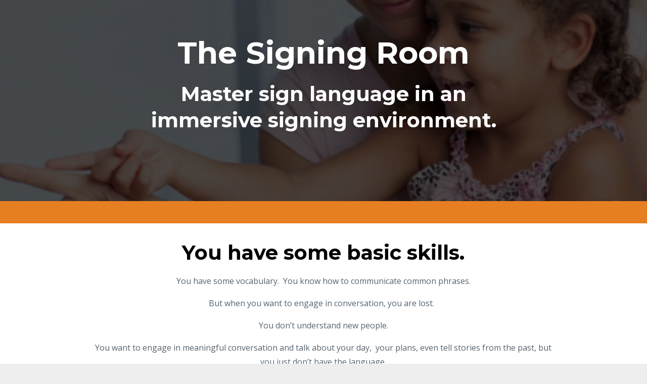

--- FILE ---
content_type: text/html; charset=utf-8
request_url: https://www.theonlineitinerant.com/the-signing-room-home
body_size: 11996
content:
<!DOCTYPE html>
<html lang="en">
  <head>

    <!-- Title and description ================================================== -->
    
              <meta name="csrf-param" content="authenticity_token">
              <meta name="csrf-token" content="Nls4rM2pu8R59P1rl/hW9bWNLLsQUiobvJgFQeZ30wzlMYVueigaIOs/qxIOdPmrDkkSWFtsXCVcJtkOkCWGKg==">
            
    <title>
      
        The Signing Room
      
    </title>
    <meta charset="utf-8" />
    <meta content="IE=edge,chrome=1" http-equiv="X-UA-Compatible">
    <meta name="viewport" content="width=device-width, initial-scale=1, maximum-scale=1, user-scalable=no">
    
      <meta name="description" content="Master sign language in an immersive signing environment.   The Signing Room is different than your normal Sign Language Classes.  This community is all about bringing your conversational and academic sign communication together.  " />
    

    <!-- Helpers ================================================== -->
    <meta property="og:type" content="website">
<meta property="og:url" content="https://www.theonlineitinerant.com/the-signing-room-home">
<meta name="twitter:card" content="summary_large_image">

<meta property="og:title" content="The Signing Room">
<meta name="twitter:title" content="The Signing Room">


<meta property="og:description" content="Master sign language in an immersive signing environment.   The Signing Room is different than your normal Sign Language Classes.  This community is all about bringing your conversational and academic sign communication together.  ">
<meta name="twitter:description" content="Master sign language in an immersive signing environment.   The Signing Room is different than your normal Sign Language Classes.  This community is all about bringing your conversational and academic sign communication together.  ">


<meta property="og:image" content="https://kajabi-storefronts-production.kajabi-cdn.com/kajabi-storefronts-production/sites/17973/images/EipIO6hHQGCCaeHTY4jA_Mother_signing.png">
<meta name="twitter:image" content="https://kajabi-storefronts-production.kajabi-cdn.com/kajabi-storefronts-production/sites/17973/images/EipIO6hHQGCCaeHTY4jA_Mother_signing.png">


    <link href="https://kajabi-storefronts-production.kajabi-cdn.com/kajabi-storefronts-production/themes/549740/settings_images/IZh3NgbHSobDFUttTLAP_OnlineItinerant_Icon_ColorOnWhite_TM_1_.png?v=2" rel="shortcut icon" />
    <link rel="canonical" href="https://www.theonlineitinerant.com/the-signing-room-home" />

    <!-- CSS ================================================== -->
    <link rel="stylesheet" href="https://maxcdn.bootstrapcdn.com/bootstrap/4.0.0-alpha.4/css/bootstrap.min.css" integrity="sha384-2hfp1SzUoho7/TsGGGDaFdsuuDL0LX2hnUp6VkX3CUQ2K4K+xjboZdsXyp4oUHZj" crossorigin="anonymous">
    <link rel="stylesheet" href="https://maxcdn.bootstrapcdn.com/font-awesome/4.5.0/css/font-awesome.min.css">
    
      <link href="//fonts.googleapis.com/css?family=Open+Sans:400,700,400italic,700italic|Montserrat:400,700,400italic,700italic" rel="stylesheet" type="text/css">
    
    <link rel="stylesheet" media="screen" href="https://kajabi-app-assets.kajabi-cdn.com/assets/core-0d125629e028a5a14579c81397830a1acd5cf5a9f3ec2d0de19efb9b0795fb03.css" />
    <link rel="stylesheet" media="screen" href="https://kajabi-storefronts-production.kajabi-cdn.com/kajabi-storefronts-production/themes/2941427/assets/styles.css?1617585959122561" />
    <link rel="stylesheet" media="screen" href="https://kajabi-storefronts-production.kajabi-cdn.com/kajabi-storefronts-production/themes/2941427/assets/overrides.css?1617585959122561" />

    <!-- Container Width ================================================== -->
    
    

    <!-- Optional Background Image ======================================== -->
    

    <!-- Header hook ====================================================== -->
    <script type="text/javascript">
  var Kajabi = Kajabi || {};
</script>
<script type="text/javascript">
  Kajabi.currentSiteUser = {
    "id" : "-1",
    "type" : "Guest",
    "contactId" : "",
  };
</script>
<script type="text/javascript">
  Kajabi.theme = {
    activeThemeName: "Premier",
    previewThemeId: null,
    editor: false
  };
</script>
<meta name="turbo-prefetch" content="false">
<!-- Google tag (gtag.js) -->
<script async src="https://www.googletagmanager.com/gtag/js?id=G-YL3G38L68X"></script>
<script>
  window.dataLayer = window.dataLayer || [];
  function gtag(){dataLayer.push(arguments);}
  gtag('js', new Date());

  gtag('config', 'G-YL3G38L68X');
</script><script async src="https://www.googletagmanager.com/gtag/js?id=G-4C6XW9DH91"></script>
<script>
  window.dataLayer = window.dataLayer || [];
  function gtag(){dataLayer.push(arguments);}
  gtag('js', new Date());
  gtag('config', 'G-4C6XW9DH91');
</script>
<style type="text/css">
  #editor-overlay {
    display: none;
    border-color: #2E91FC;
    position: absolute;
    background-color: rgba(46,145,252,0.05);
    border-style: dashed;
    border-width: 3px;
    border-radius: 3px;
    pointer-events: none;
    cursor: pointer;
    z-index: 10000000000;
  }
  .editor-overlay-button {
    color: white;
    background: #2E91FC;
    border-radius: 2px;
    font-size: 13px;
    margin-inline-start: -24px;
    margin-block-start: -12px;
    padding-block: 3px;
    padding-inline: 10px;
    text-transform:uppercase;
    font-weight:bold;
    letter-spacing:1.5px;

    left: 50%;
    top: 50%;
    position: absolute;
  }
</style>
<script src="https://kajabi-app-assets.kajabi-cdn.com/vite/assets/track_analytics-999259ad.js" crossorigin="anonymous" type="module"></script><link rel="modulepreload" href="https://kajabi-app-assets.kajabi-cdn.com/vite/assets/stimulus-576c66eb.js" as="script" crossorigin="anonymous">
<link rel="modulepreload" href="https://kajabi-app-assets.kajabi-cdn.com/vite/assets/track_product_analytics-9c66ca0a.js" as="script" crossorigin="anonymous">
<link rel="modulepreload" href="https://kajabi-app-assets.kajabi-cdn.com/vite/assets/stimulus-e54d982b.js" as="script" crossorigin="anonymous">
<link rel="modulepreload" href="https://kajabi-app-assets.kajabi-cdn.com/vite/assets/trackProductAnalytics-3d5f89d8.js" as="script" crossorigin="anonymous">      <script type="text/javascript">
        if (typeof (window.rudderanalytics) === "undefined") {
          !function(){"use strict";window.RudderSnippetVersion="3.0.3";var sdkBaseUrl="https://cdn.rudderlabs.com/v3"
          ;var sdkName="rsa.min.js";var asyncScript=true;window.rudderAnalyticsBuildType="legacy",window.rudderanalytics=[]
          ;var e=["setDefaultInstanceKey","load","ready","page","track","identify","alias","group","reset","setAnonymousId","startSession","endSession","consent"]
          ;for(var n=0;n<e.length;n++){var t=e[n];window.rudderanalytics[t]=function(e){return function(){
          window.rudderanalytics.push([e].concat(Array.prototype.slice.call(arguments)))}}(t)}try{
          new Function('return import("")'),window.rudderAnalyticsBuildType="modern"}catch(a){}
          if(window.rudderAnalyticsMount=function(){
          "undefined"==typeof globalThis&&(Object.defineProperty(Object.prototype,"__globalThis_magic__",{get:function get(){
          return this},configurable:true}),__globalThis_magic__.globalThis=__globalThis_magic__,
          delete Object.prototype.__globalThis_magic__);var e=document.createElement("script")
          ;e.src="".concat(sdkBaseUrl,"/").concat(window.rudderAnalyticsBuildType,"/").concat(sdkName),e.async=asyncScript,
          document.head?document.head.appendChild(e):document.body.appendChild(e)
          },"undefined"==typeof Promise||"undefined"==typeof globalThis){var d=document.createElement("script")
          ;d.src="https://polyfill-fastly.io/v3/polyfill.min.js?version=3.111.0&features=Symbol%2CPromise&callback=rudderAnalyticsMount",
          d.async=asyncScript,document.head?document.head.appendChild(d):document.body.appendChild(d)}else{
          window.rudderAnalyticsMount()}window.rudderanalytics.load("2apYBMHHHWpiGqicceKmzPebApa","https://kajabiaarnyhwq.dataplane.rudderstack.com",{})}();
        }
      </script>
      <script type="text/javascript">
        if (typeof (window.rudderanalytics) !== "undefined") {
          rudderanalytics.page({"account_id":"16756","site_id":"17973"});
        }
      </script>
      <script type="text/javascript">
        if (typeof (window.rudderanalytics) !== "undefined") {
          (function () {
            function AnalyticsClickHandler (event) {
              const targetEl = event.target.closest('a') || event.target.closest('button');
              if (targetEl) {
                rudderanalytics.track('Site Link Clicked', Object.assign(
                  {"account_id":"16756","site_id":"17973"},
                  {
                    link_text: targetEl.textContent.trim(),
                    link_href: targetEl.href,
                    tag_name: targetEl.tagName,
                  }
                ));
              }
            };
            document.addEventListener('click', AnalyticsClickHandler);
          })();
        }
      </script>
<script>
!function(f,b,e,v,n,t,s){if(f.fbq)return;n=f.fbq=function(){n.callMethod?
n.callMethod.apply(n,arguments):n.queue.push(arguments)};if(!f._fbq)f._fbq=n;
n.push=n;n.loaded=!0;n.version='2.0';n.agent='plkajabi';n.queue=[];t=b.createElement(e);t.async=!0;
t.src=v;s=b.getElementsByTagName(e)[0];s.parentNode.insertBefore(t,s)}(window,
                                                                      document,'script','https://connect.facebook.net/en_US/fbevents.js');


fbq('init', '381955226484483', {"ct":"","country":null,"em":"","fn":"","ln":"","pn":"","zp":""});
fbq('track', "PageView");</script>
<noscript><img height="1" width="1" style="display:none"
src="https://www.facebook.com/tr?id=381955226484483&ev=PageView&noscript=1"
/></noscript>
<meta name='site_locale' content='en'><style type="text/css">
  /* Font Awesome 4 */
  .fa.fa-twitter{
    font-family:sans-serif;
  }
  .fa.fa-twitter::before{
    content:"𝕏";
    font-size:1.2em;
  }

  /* Font Awesome 5 */
  .fab.fa-twitter{
    font-family:sans-serif;
  }
  .fab.fa-twitter::before{
    content:"𝕏";
    font-size:1.2em;
  }
</style>
<link rel="stylesheet" href="https://cdn.jsdelivr.net/npm/@kajabi-ui/styles@0.3.0/dist/kajabi_products/kajabi_products.css" />
<script type="module" src="https://cdn.jsdelivr.net/npm/@pine-ds/core@3.11.1/dist/pine-core/pine-core.esm.js"></script>
<script nomodule src="https://cdn.jsdelivr.net/npm/@pine-ds/core@3.11.1/dist/pine-core/index.esm.js"></script>

  </head>
  <body>
    <div class="container container--main container--default">
      <div class="content-wrap">
        <div class="section-wrap section-wrap--top">
          <div id="section-header" data-section-id="header"><!-- Header Variables -->























<!-- KJB Settings Variables -->





<style>
  .header {
    background: #fff;
  }
  
  .header .logo--text, .header--left .header-menu a {
    line-height: 100px;
  }
  .header .logo--image {
    height: 100px;
  }
  .header .logo img {
    max-height: 100px;
  }
  .announcement {
      background: #2e91fc;
      color: #fff;
    }
  /*============================================================================
    #Header User Menu Styles
  ==============================================================================*/
  .header .user__dropdown {
    background: #fff;
    top: 131px;
  }
  .header--center .user__dropdown {
    top: 50px;
  }
  
  /*============================================================================
    #Header Responsive Styles
  ==============================================================================*/
  @media (max-width: 767px) {
    .header .logo--text {
      line-height: 100px;
    }
    .header .logo--image {
      max-height: 100px;
    }
    .header .logo img {
      max-height: 100px;
    }
    .header .header-ham {
      top: 50px;
    }
  }
</style>




</div>
          <div data-content-for-index data-dynamic-sections="index"><div id="section-1494867300050" data-section-id="1494867300050"><!-- Section Variables -->

















<!-- KJB Settings Variables -->




<style>
  
    .background-image--1494867300050 {
      background-image: url(https://kajabi-storefronts-production.kajabi-cdn.com/kajabi-storefronts-production/themes/955608/settings_images/4NVRatBZTMaiP8mZv60B_file.jpg);
    }
  
  .section--1494867300050 {
    /*============================================================================
      #Background Color Override
    ==============================================================================*/
    background: rgba(0,0,0,.7);
  }
  
</style>



  <div class="hero-background background-image background-image--1494867300050 ">

  <div class="section section--hero section--middle section--dark section--small section--1494867300050 " kjb-settings-id="sections_1494867300050_settings_overlay">
    <div class="container">
      <div class="row">
        
          <div class="col-md-8 btn__spacing btn__spacing--center">
            <h1 kjb-settings-id="sections_1494867300050_settings_title">The Signing Room</h1>
<div kjb-settings-id="sections_1494867300050_settings_text">
  <h2><strong>Master sign language in an immersive signing environment.</strong></h2>
<h2>&nbsp;</h2>
</div>


          </div>
        
      </div>
    </div>
  </div>
</div>


</div><div id="section-1616767286629" data-section-id="1616767286629"></div><div id="section-1576856921286" data-section-id="1576856921286"><!-- Section Virables -->











<!-- Contitional Section Virables -->


<!-- Kjb Section Variabels -->


<style>
  
  .section--1576856921286 {
    /*============================================================================
      #Background Color Override
    ==============================================================================*/
    background: #e67e22;
  }
  
  .section--link_list.section--dark.section--1576856921286 a, .section--link_list.section--light.section--1576856921286 a, .section--blog_posts.section--dark.section--1576856921286 a, .section--blog_posts.section--light.section--1576856921286 a, .section--feature.section--dark.section--1576856921286 a, .section--feature.section--light.section--1576856921286 a {
    
  }
</style>


<!-- Spacer Variables -->




<style>
  .section--1576856921286 {
    height: 44px;
  }
  .section--1576856921286 hr {
    border-top: 1px solid #eeeeee
  }
</style>

<div id="" class="section section--spacer section--middle section-- section--1576856921286" kjb-settings-id="sections_1576856921286_settings_background_color">
  
</div>

</div><div id="section-1576883928293" data-section-id="1576883928293"></div><div id="section-1560820441346" data-section-id="1560820441346"><!-- Section Virables -->











<!-- Contitional Section Virables -->


<!-- Kjb Section Variabels -->


<style>
  
  .section--1560820441346 {
    /*============================================================================
      #Background Color Override
    ==============================================================================*/
    background: #ffffff;
  }
  
  .section--link_list.section--dark.section--1560820441346 a, .section--link_list.section--light.section--1560820441346 a, .section--blog_posts.section--dark.section--1560820441346 a, .section--blog_posts.section--light.section--1560820441346 a, .section--feature.section--dark.section--1560820441346 a, .section--feature.section--light.section--1560820441346 a {
    
  }
</style>


<!-- Section Variables -->



<!-- KJB Settings Variables -->


<div class="">
  <div id="" class="section section--text section--middle section--xs-small section--light section--1560820441346 " kjb-settings-id="sections_1560820441346_settings_background_color">
    <div class="container">
      
  <div class="row heading heading--empty">

  <div class="col-md-8">
    
    
  </div>
</div>

      <div class="row text-xs-center">
        <div class="col-md-10">
          <div kjb-settings-id="sections_1560820441346_settings_text" style="text-align: left">
            <h2 style="text-align: center;"><strong>You have some basic skills.</strong></h2>
<p style="text-align: center;">You have some vocabulary. &nbsp;You know how to communicate common phrases.</p>
<p style="text-align: center;">But when you want to engage in conversation, you are lost. &nbsp;</p>
<p style="text-align: center;">You don&rsquo;t understand new people.</p>
<p style="text-align: center;">You want to engage in meaningful conversation and talk about your day, &nbsp;your plans, even tell stories from the past, but you just don&rsquo;t have the language.</p>
<p style="text-align: center;">You can&rsquo;t get beyond the basics.</p>
<p style="text-align: center;">Classes either are too formally structured, too basic, or not accessible at all.</p>
<p style="text-align: center;">There is no Deaf Community that you can connect with - or you're not comfortable enough with your skills to feel that you will be embraced.&nbsp;</p>
<p style="text-align: center;">Formal ASL classes focus on a specific curriculum of vocabulary and syntax but they don&rsquo;t meet your current needs.</p>
<p style="text-align: center;">It&rsquo;s very academic. &nbsp;It&rsquo;s not natural.</p>
          </div>
          
        </div>
      </div>
    </div>
  </div>
</div>

</div><div id="section-1560955697674" data-section-id="1560955697674"><!-- Section Virables -->











<!-- Contitional Section Virables -->


<!-- Kjb Section Variabels -->


<style>
  
  .section--1560955697674 {
    /*============================================================================
      #Background Color Override
    ==============================================================================*/
    background: #fff;
  }
  
  .section--link_list.section--dark.section--1560955697674 a, .section--link_list.section--light.section--1560955697674 a, .section--blog_posts.section--dark.section--1560955697674 a, .section--blog_posts.section--light.section--1560955697674 a, .section--feature.section--dark.section--1560955697674 a, .section--feature.section--light.section--1560955697674 a {
    
  }
</style>


<!-- Section Variables -->






<!-- KJB Settings Variables -->




<div class="">
  <div id="" class="section section--img section--middle section--xs-small section--light section--1560955697674 " kjb-settings-id="sections_1560955697674_settings_background_color">
    <div class="container">
      
  <div class="row heading heading--empty">

  <div class="col-md-8">
    
    
  </div>
</div>

      <div class="row">
        <div class="col-md-10">
          
            <img src="https://kajabi-storefronts-production.kajabi-cdn.com/kajabi-storefronts-production/themes/955608/settings_images/U8FuBRHWTXkhAEsYYQNG_Man2.png" class="img-fluid" kjb-settings-id="sections_1560955697674_settings_image"/>
          
        </div>
      </div>
    </div>
  </div>
</div>

</div><div id="section-1560955815170" data-section-id="1560955815170"><!-- Section Virables -->











<!-- Contitional Section Virables -->


<!-- Kjb Section Variabels -->


<style>
  
  .section--1560955815170 {
    /*============================================================================
      #Background Color Override
    ==============================================================================*/
    background: #ffffff;
  }
  
  .section--link_list.section--dark.section--1560955815170 a, .section--link_list.section--light.section--1560955815170 a, .section--blog_posts.section--dark.section--1560955815170 a, .section--blog_posts.section--light.section--1560955815170 a, .section--feature.section--dark.section--1560955815170 a, .section--feature.section--light.section--1560955815170 a {
    
  }
</style>


<!-- Section Variables -->



<!-- KJB Settings Variables -->


<div class="">
  <div id="" class="section section--text section--middle section--xs-small section--light section--1560955815170 " kjb-settings-id="sections_1560955815170_settings_background_color">
    <div class="container">
      
  <div class="row heading heading--empty">

  <div class="col-md-8">
    
    
  </div>
</div>

      <div class="row text-xs-center">
        <div class="col-md-10">
          <div kjb-settings-id="sections_1560955815170_settings_text" style="text-align: left">
            <h2 style="text-align: center;">The Signing Room is <strong>different.</strong></h2>
<p style="text-align: center;">This community is all about bringing your conversational and academic sign communication together. &nbsp;</p>
<p style="text-align: center;">&nbsp;</p>
<p style="text-align: center;"><em><strong>Research shows that the best way to build language is to participate in ongoing give-and-take dialog. &nbsp;The Signing Room will do that through Deaf Language Models and other intermediate level peers wanting to increase their sign language abilities through natural conversation and dialog.</strong> &nbsp;&nbsp;</em></p>
          </div>
          
        </div>
      </div>
    </div>
  </div>
</div>

</div><div id="section-1560956424666" data-section-id="1560956424666"><!-- Section Virables -->











<!-- Contitional Section Virables -->


<!-- Kjb Section Variabels -->


<style>
  
  .section--1560956424666 {
    /*============================================================================
      #Background Color Override
    ==============================================================================*/
    background: #fff;
  }
  
  .section--link_list.section--dark.section--1560956424666 a, .section--link_list.section--light.section--1560956424666 a, .section--blog_posts.section--dark.section--1560956424666 a, .section--blog_posts.section--light.section--1560956424666 a, .section--feature.section--dark.section--1560956424666 a, .section--feature.section--light.section--1560956424666 a {
    
  }
</style>


<!-- Section Variables -->






<!-- KJB Settings Variables -->




<div class="">
  <div id="" class="section section--img section--middle section--xs-small section--light section--1560956424666 " kjb-settings-id="sections_1560956424666_settings_background_color">
    <div class="container">
      
  <div class="row heading heading--empty">

  <div class="col-md-8">
    
    
  </div>
</div>

      <div class="row">
        <div class="col-md-10">
          
            <img src="https://kajabi-storefronts-production.kajabi-cdn.com/kajabi-storefronts-production/themes/955608/settings_images/aJg4WZfUTyShut6RtUya_Computer-Celebration-900x444.jpg" class="img-fluid" kjb-settings-id="sections_1560956424666_settings_image"/>
          
        </div>
      </div>
    </div>
  </div>
</div>

</div><div id="section-1560821241655" data-section-id="1560821241655"><!-- Section Virables -->











<!-- Contitional Section Virables -->


<!-- Kjb Section Variabels -->


<style>
  
  .section--1560821241655 {
    /*============================================================================
      #Background Color Override
    ==============================================================================*/
    background: #ffffff;
  }
  
  .section--link_list.section--dark.section--1560821241655 a, .section--link_list.section--light.section--1560821241655 a, .section--blog_posts.section--dark.section--1560821241655 a, .section--blog_posts.section--light.section--1560821241655 a, .section--feature.section--dark.section--1560821241655 a, .section--feature.section--light.section--1560821241655 a {
    
  }
</style>


<!-- Section Variables -->



<!-- KJB Settings Variables -->


<div class="">
  <div id="" class="section section--text section--middle section--xs-small section--light section--1560821241655 " kjb-settings-id="sections_1560821241655_settings_background_color">
    <div class="container">
      
  <div class="row heading heading--empty">

  <div class="col-md-8">
    
    
  </div>
</div>

      <div class="row text-xs-center">
        <div class="col-md-10">
          <div kjb-settings-id="sections_1560821241655_settings_text" style="text-align: left">
            <p style="text-align: center;"><span style="font-weight: 400;">The Signing Room is not strictly focused on ASL - allowing you to advance your skills using &nbsp;whatever sign system you use, including American Sign Language, Conceptually Accurate Signed English, or Signed Exact English. &nbsp;With an emphasis on increasing use of classifiers and facial expression to improve communication, your signing will become more clear, more visual, and more expressive, enhancing comprehension of your message. &nbsp;</span></p>
          </div>
          
        </div>
      </div>
    </div>
  </div>
</div>

</div><div id="section-1560821086972" data-section-id="1560821086972"><!-- Section Virables -->











<!-- Contitional Section Virables -->


<!-- Kjb Section Variabels -->


<style>
  
  .section--1560821086972 {
    /*============================================================================
      #Background Color Override
    ==============================================================================*/
    background: #ffffff;
  }
  
  .section--link_list.section--dark.section--1560821086972 a, .section--link_list.section--light.section--1560821086972 a, .section--blog_posts.section--dark.section--1560821086972 a, .section--blog_posts.section--light.section--1560821086972 a, .section--feature.section--dark.section--1560821086972 a, .section--feature.section--light.section--1560821086972 a {
    
  }
</style>


<!-- Section Variables -->



<!-- KJB Settings Variables -->


<div class="">
  <div id="" class="section section--text section--middle section--xs-small section--light section--1560821086972 " kjb-settings-id="sections_1560821086972_settings_background_color">
    <div class="container">
      
  <div class="row heading heading--empty">

  <div class="col-md-8">
    
    
  </div>
</div>

      <div class="row text-xs-center">
        <div class="col-md-10">
          <div kjb-settings-id="sections_1560821086972_settings_text" style="text-align: left">
            <p style="text-align: center;"><span style="font-weight: 400;">By bringing you together with a community of others advancing their sign language skills, as well as Deaf adults, in a small group and 1:1 setting, we are able to give you conversational opportunities in a very natural format. And because we use the internet and on multiple days and times, you&rsquo;re able to fit the Signing Room into your schedule, from any computer! &nbsp;</span></p>
<p style="text-align: center;">&nbsp;</p>
<p style="text-align: center;"><span style="font-weight: 400;">As a member of the Signing Room, you will meet together through a virtual format for an hour to practice your signing and get feedback from Deaf adults on how to improve your sign abilities. &nbsp;Topics of conversation and conversation starters are provided the week before, allowing you to practice your skills prior to meeting with the group. </span></p>
<p>&nbsp;</p>
          </div>
          
            














<style>
  /*============================================================================
    #Individual CTA Style
  ==============================================================================*/
  .btn--solid.btn--1616767555487 {
    background: #2e91fc !important;
    border-color: #2e91fc !important;
    color: #fff !important;
  }
  .btn--solid.btn--1616767555487:hover {
    color: #fff !important;
  }
  .btn--outline.btn--1616767555487 {
    border-color: #2e91fc !important;
    color: #2e91fc !important;
  }
  .btn--outline.btn--1616767555487:hover {
    color: #2e91fc !important;
  }
</style>
<a href="/resource_redirect/landing_pages/897966" class="btn btn-cta btn--block btn--solid btn--large btn--1616767555487" data-offset-number="" data-offset-period="seconds" data-event="" id="" kjb-settings-id="sections_1560821086972_blocks_1616767555487_settings_btn_action" target="">QUALIFY NOW</a>

          
        </div>
      </div>
    </div>
  </div>
</div>

</div><div id="section-1562859195960" data-section-id="1562859195960"></div><div id="section-1562332109071" data-section-id="1562332109071"></div><div id="section-1560866955927" data-section-id="1560866955927"></div><div id="section-1560867160387" data-section-id="1560867160387"></div><div id="section-1560885123610" data-section-id="1560885123610"></div><div id="section-1562332274942" data-section-id="1562332274942"><!-- Section Virables -->











<!-- Contitional Section Virables -->


<!-- Kjb Section Variabels -->


<style>
  
  .section--1562332274942 {
    /*============================================================================
      #Background Color Override
    ==============================================================================*/
    background: #ffffff;
  }
  
  .section--link_list.section--dark.section--1562332274942 a, .section--link_list.section--light.section--1562332274942 a, .section--blog_posts.section--dark.section--1562332274942 a, .section--blog_posts.section--light.section--1562332274942 a, .section--feature.section--dark.section--1562332274942 a, .section--feature.section--light.section--1562332274942 a {
    
  }
</style>


<!-- Section Variables -->



<!-- KJB Settings Variables -->


<div class="">
  <div id="" class="section section--text section--middle section--xs-small section--light section--1562332274942 " kjb-settings-id="sections_1562332274942_settings_background_color">
    <div class="container">
      
  <div class="row heading heading--empty">

  <div class="col-md-8">
    
    
  </div>
</div>

      <div class="row text-xs-center">
        <div class="col-md-10">
          <div kjb-settings-id="sections_1562332274942_settings_text" style="text-align: left">
            
          </div>
          
        </div>
      </div>
    </div>
  </div>
</div>

</div><div id="section-1560867317599" data-section-id="1560867317599"></div><div id="section-1560821338878" data-section-id="1560821338878"></div><div id="section-1563059883585" data-section-id="1563059883585"></div><div id="section-1563059652732" data-section-id="1563059652732"></div><div id="section-1535086704225" data-section-id="1535086704225"></div><div id="section-1555539034642" data-section-id="1555539034642"></div><div id="section-1560885158943" data-section-id="1560885158943"></div><div id="section-1576671218332" data-section-id="1576671218332"></div><div id="section-1576884385820" data-section-id="1576884385820"><!-- Section Virables -->











<!-- Contitional Section Virables -->


<!-- Kjb Section Variabels -->


<style>
  
  .section--1576884385820 {
    /*============================================================================
      #Background Color Override
    ==============================================================================*/
    background: #e67e22;
  }
  
  .section--link_list.section--dark.section--1576884385820 a, .section--link_list.section--light.section--1576884385820 a, .section--blog_posts.section--dark.section--1576884385820 a, .section--blog_posts.section--light.section--1576884385820 a, .section--feature.section--dark.section--1576884385820 a, .section--feature.section--light.section--1576884385820 a {
    
  }
</style>


<!-- Spacer Variables -->




<style>
  .section--1576884385820 {
    height: 44px;
  }
  .section--1576884385820 hr {
    border-top: 1px solid #eeeeee
  }
</style>

<div id="" class="section section--spacer section--middle section-- section--1576884385820" kjb-settings-id="sections_1576884385820_settings_background_color">
  
</div>

</div><div id="section-1560867536802" data-section-id="1560867536802"><!-- Section Virables -->











<!-- Contitional Section Virables -->


<!-- Kjb Section Variabels -->


<style>
  
    .background-image--1560867536802 {
      background-image: url(https://kajabi-storefronts-production.kajabi-cdn.com/kajabi-storefronts-production/themes/2941427/assets/testimonial.jpg?1617585959122561);
    }
  
  .section--1560867536802 {
    /*============================================================================
      #Background Color Override
    ==============================================================================*/
    background: rgba(0,0,0,.7);
  }
  
  .section--link_list.section--dark.section--1560867536802 a, .section--link_list.section--light.section--1560867536802 a, .section--blog_posts.section--dark.section--1560867536802 a, .section--blog_posts.section--light.section--1560867536802 a, .section--feature.section--dark.section--1560867536802 a, .section--feature.section--light.section--1560867536802 a {
    
  }
</style>


<div class="background-image background-image--1560867536802">
  <div class="section section--testimonial section--middle section--xs-small section--dark section--1560867536802 " kjb-settings-id="sections_1560867536802_settings_background_color">
    <div class="container">
      <div class="testimonials">
        
          <!-- Block Variables -->






<!-- KJB Settings Variables -->





<div class="item testimonial">
  <p class="testimonial__text" kjb-settings-id="sections_1560867536802_blocks_1594762888613_settings_text">"[My husband]  and I are both feeling really well supported and our family's use of ASL has improved so much since we've taken this on.  Thanks for everything!"</p>
  
    <img src="https://kajabi-storefronts-production.kajabi-cdn.com/kajabi-storefronts-production/themes/955608/settings_images/mxBUw1NpSvCTYBNQ356F_Julie_Baxtor.jpg" class="img-fluid img-circle testimonial__image" kjb-settings-id="sections_1560867536802_blocks_1594762888613_settings_image"/>
  
  <h5 class="testimonial__name" kjb-settings-id="sections_1560867536802_blocks_1594762888613_settings_name">
    Julie Baxtor<br>
    <i class="testimonial__title" kjb-settings-id="sections_1560867536802_blocks_1594762888613_settings_title">Parent</i>
  </h5>
</div>

        
          <!-- Block Variables -->






<!-- KJB Settings Variables -->





<div class="item testimonial">
  <p class="testimonial__text" kjb-settings-id="sections_1560867536802_blocks_1594322176085_settings_text">"As I prepare for the NIC while stuck at home during COVID, it’s helped to keep me signing as I am unable to attend events, and while I have no signing students for the summer! It’s a really well-designed program and I’m really enjoying it. 

I have also recommended it to some former colleagues and ASL students that I think would benefit!"</p>
  
    <img src="https://kajabi-storefronts-production.kajabi-cdn.com/kajabi-storefronts-production/themes/955608/settings_images/xEdD0qtVSwOKVRwM4SIG_file.jpg" class="img-fluid img-circle testimonial__image" kjb-settings-id="sections_1560867536802_blocks_1594322176085_settings_image"/>
  
  <h5 class="testimonial__name" kjb-settings-id="sections_1560867536802_blocks_1594322176085_settings_name">
    Rachel<br>
    <i class="testimonial__title" kjb-settings-id="sections_1560867536802_blocks_1594322176085_settings_title">Interpreter</i>
  </h5>
</div>

        
          <!-- Block Variables -->






<!-- KJB Settings Variables -->





<div class="item testimonial">
  <p class="testimonial__text" kjb-settings-id="sections_1560867536802_blocks_1560884069674_settings_text">"The Signing Room is welcoming, well-organized, and such a valuable resource! It's a language class, a support group, and deaf community all together. Truly, thank you so much for seeing this glaring need for parents and filling this gap. We are so, so grateful :)
"</p>
  
    <img src="https://kajabi-storefronts-production.kajabi-cdn.com/kajabi-storefronts-production/themes/955608/settings_images/Zs8Vq8sjTMW8Ek0QRA6q_GR_Fall2017_10.jpg" class="img-fluid img-circle testimonial__image" kjb-settings-id="sections_1560867536802_blocks_1560884069674_settings_image"/>
  
  <h5 class="testimonial__name" kjb-settings-id="sections_1560867536802_blocks_1560884069674_settings_name">
    Karen <br>
    <i class="testimonial__title" kjb-settings-id="sections_1560867536802_blocks_1560884069674_settings_title">Parent</i>
  </h5>
</div>

        
          <!-- Block Variables -->






<!-- KJB Settings Variables -->





<div class="item testimonial">
  <p class="testimonial__text" kjb-settings-id="sections_1560867536802_blocks_1571255318217_settings_text">"I wasn’t sure what to expect and was hesitant on how the video chats would work, but the Signing Room has far exceeded my expectations. I get so much receptive and expressive practice every class with fellow parents and Deaf role models. I learn new vocabulary every single class and I get the opportunity to ask questions, clarify signs, and build relationships with my classmates and teachers. I took the plunge for the annual membership after my first class and have never looked back. "</p>
  
  <h5 class="testimonial__name" kjb-settings-id="sections_1560867536802_blocks_1571255318217_settings_name">
    Sandy<br>
    <i class="testimonial__title" kjb-settings-id="sections_1560867536802_blocks_1571255318217_settings_title">Parent</i>
  </h5>
</div>

        
          <!-- Block Variables -->






<!-- KJB Settings Variables -->





<div class="item testimonial">
  <p class="testimonial__text" kjb-settings-id="sections_1560867536802_blocks_1560867536802_0_settings_text">"Before I started the Signing Room I often would shy away from signing with other adults because I wasn’t confident in my skills. Now I feel that even if I don’t know a sign, I could at least explain myself better in order to be understood, by using classifiers, facial expressions, and fingerspelling. Having Deaf language models was extremely valuable. 
"</p>
  
    <img src="https://kajabi-storefronts-production.kajabi-cdn.com/kajabi-storefronts-production/themes/955608/settings_images/8pJgxT6ThCIgfTjgY7Dw_Krystal_W_2.jpg" class="img-fluid img-circle testimonial__image" kjb-settings-id="sections_1560867536802_blocks_1560867536802_0_settings_image"/>
  
  <h5 class="testimonial__name" kjb-settings-id="sections_1560867536802_blocks_1560867536802_0_settings_name">
    Krystal <br>
    <i class="testimonial__title" kjb-settings-id="sections_1560867536802_blocks_1560867536802_0_settings_title">DHH Teacher</i>
  </h5>
</div>

        
          <!-- Block Variables -->






<!-- KJB Settings Variables -->





<div class="item testimonial">
  <p class="testimonial__text" kjb-settings-id="sections_1560867536802_blocks_1560868279162_settings_text">"The Signing Room is so helpful in helping me practice and acquire more ASL skills. I felt very supported throughout the class and everyone in the class shared a common goal for improving their signing no matter what level they were at. This type of opportunity is very helpful to those wanting to improve their signing but lack the ability to take classes or struggle with finding opportunities to work with other deaf people. Thank you so much for the Signing Room!"</p>
  
  <h5 class="testimonial__name" kjb-settings-id="sections_1560867536802_blocks_1560868279162_settings_name">
    Sam <br>
    <i class="testimonial__title" kjb-settings-id="sections_1560867536802_blocks_1560868279162_settings_title">Parent</i>
  </h5>
</div>

        
          <!-- Block Variables -->






<!-- KJB Settings Variables -->





<div class="item testimonial">
  <p class="testimonial__text" kjb-settings-id="sections_1560867536802_blocks_1560883954502_settings_text">"The Signing Room is a great way to to expand the sign language I already know into everyday conversations and life. I enjoyed chatting with the Deaf Language Models and others."</p>
  
    <img src="https://kajabi-storefronts-production.kajabi-cdn.com/kajabi-storefronts-production/themes/955608/settings_images/uJa0wx3TROKrArtgKq14_IMG_20190119_140151_082_1.jpg" class="img-fluid img-circle testimonial__image" kjb-settings-id="sections_1560867536802_blocks_1560883954502_settings_image"/>
  
  <h5 class="testimonial__name" kjb-settings-id="sections_1560867536802_blocks_1560883954502_settings_name">
    Celesta<br>
    <i class="testimonial__title" kjb-settings-id="sections_1560867536802_blocks_1560883954502_settings_title">Parent</i>
  </h5>
</div>

        
          <!-- Block Variables -->






<!-- KJB Settings Variables -->





<div class="item testimonial">
  <p class="testimonial__text" kjb-settings-id="sections_1560867536802_blocks_1560884020683_settings_text">"The Signing Room is very helpful and welcoming. Stefanie is a great leader, always making sure everyone understood what is going on and caught up. The deaf models are very nice, always offering good advice on styles of communication. They would take the time to repeat, more than once, what they were signing to make sure I understood.
"</p>
  
  <h5 class="testimonial__name" kjb-settings-id="sections_1560867536802_blocks_1560884020683_settings_name">
    Lyda <br>
    <i class="testimonial__title" kjb-settings-id="sections_1560867536802_blocks_1560884020683_settings_title">Parent</i>
  </h5>
</div>

        
          <!-- Block Variables -->






<!-- KJB Settings Variables -->





<div class="item testimonial">
  <p class="testimonial__text" kjb-settings-id="sections_1560867536802_blocks_1560884138335_settings_text">"The ability to come together and sign with each other has improved my receptive skills, and the story lines have added to my vocabulary and also new ways of signing a single word.   I am so happy I had the chance to participate, and strengthen my skills for my Deaf daughter, as well as learning in order to communicate with the Deaf community where I live.
"</p>
  
    <img src="https://kajabi-storefronts-production.kajabi-cdn.com/kajabi-storefronts-production/themes/955608/settings_images/3SRzWQtbSCyJH2cBVY8Z_4AB33314-.jpg" class="img-fluid img-circle testimonial__image" kjb-settings-id="sections_1560867536802_blocks_1560884138335_settings_image"/>
  
  <h5 class="testimonial__name" kjb-settings-id="sections_1560867536802_blocks_1560884138335_settings_name">
    Elisa <br>
    <i class="testimonial__title" kjb-settings-id="sections_1560867536802_blocks_1560884138335_settings_title">Parent</i>
  </h5>
</div>

        
          <!-- Block Variables -->






<!-- KJB Settings Variables -->





<div class="item testimonial">
  <p class="testimonial__text" kjb-settings-id="sections_1560867536802_blocks_1560884170843_settings_text">"I was very happy with this innovative opportunity that focused on improving conversations in sign language that I could join from my own home. Stefanie Kessen is a skilled facilitator and creates 1:1, small group and large group educational experiences by video conference. She found a group of very positive Deaf adults from a variety of backgrounds and experiences, (from native ASL to PSE learned as an adult) who are willing to help parents gain conversational fluency to support their children of all ages. The assignments are novel and the resources shared are so helpful. I have taken a lot of classes by now, and this one fills a niche for us "beyond beginning" parents!"</p>
  
    <img src="https://kajabi-storefronts-production.kajabi-cdn.com/kajabi-storefronts-production/themes/955608/settings_images/TwfuzSIGTkCU0rjT75Vv_Sara_K.jpg" class="img-fluid img-circle testimonial__image" kjb-settings-id="sections_1560867536802_blocks_1560884170843_settings_image"/>
  
  <h5 class="testimonial__name" kjb-settings-id="sections_1560867536802_blocks_1560884170843_settings_name">
    Sara <br>
    <i class="testimonial__title" kjb-settings-id="sections_1560867536802_blocks_1560884170843_settings_title">Parent</i>
  </h5>
</div>

        
          <!-- Block Variables -->






<!-- KJB Settings Variables -->





<div class="item testimonial">
  <p class="testimonial__text" kjb-settings-id="sections_1560867536802_blocks_1560884215417_settings_text">"There's nothing like using a language you are trying to learn. Practice with other signers outside the classroom is the hardest thing to come by, and this format provides just enough structure to drive really focused practice. Bringing it into the home makes a huge difference  - deaf meetups in our area take place in the evening or on college campuses, but childcare and bedtimes can be a barrier!"</p>
  
  <h5 class="testimonial__name" kjb-settings-id="sections_1560867536802_blocks_1560884215417_settings_name">
    David <br>
    <i class="testimonial__title" kjb-settings-id="sections_1560867536802_blocks_1560884215417_settings_title">Parent</i>
  </h5>
</div>

        
          <!-- Block Variables -->






<!-- KJB Settings Variables -->





<div class="item testimonial">
  <p class="testimonial__text" kjb-settings-id="sections_1560867536802_blocks_1571066399026_settings_text">"As an experienced Itinerant teacher of the Deaf and Hard of Hearing, I'm ashamed to share that my sign skills are really just mediocre. Each summer I promise myself that this will be the year I take an ASL class,  meet deaf friends, and immerse myself in the culture so my sign skills will take off. But, in reality, it never happens. School starts and I find myself immersed in work,  just trying to keep up with all the demands. I also don't drive the hour away to take a sign class in the evening. Being exhausted, I go home! And that's what I love about "The Signing Room!" I can go home after work, take the ASL class, and meet deaf friends! Since starting the class, I have learned so much. I have a safe place to ask questions, people who don't judge my lack of skills, and I feel connected to this community. I love it!"</p>
  
    <img src="https://kajabi-storefronts-production.kajabi-cdn.com/kajabi-storefronts-production/themes/955608/settings_images/u6VdCIhbT7WlQMP7TcYl_Screen_Shot_2019-10-14_at_10.21.30_AM.png" class="img-fluid img-circle testimonial__image" kjb-settings-id="sections_1560867536802_blocks_1571066399026_settings_image"/>
  
  <h5 class="testimonial__name" kjb-settings-id="sections_1560867536802_blocks_1571066399026_settings_name">
    Shirley<br>
    <i class="testimonial__title" kjb-settings-id="sections_1560867536802_blocks_1571066399026_settings_title">Teacher of the Deaf</i>
  </h5>
</div>

        
          <!-- Block Variables -->






<!-- KJB Settings Variables -->





<div class="item testimonial">
  <p class="testimonial__text" kjb-settings-id="sections_1560867536802_blocks_1594761408838_settings_text">"Your approach is so helpful!!!  
I'm loving the classes so far.  I definitely feel stretched and challenged.  I also feel like it's helping me to dive in.  I love having a topic to prep for, too.  That makes me concentrate and have at least some plan of what  signs I might need to know.  It's also helpful as it gives context when I'm trying so hard to understand what's being signed to me.  Thank you again!"</p>
  
    <img src="https://kajabi-storefronts-production.kajabi-cdn.com/kajabi-storefronts-production/themes/955608/settings_images/bbUxPoC1QmquPXLN8xNd_file.jpg" class="img-fluid img-circle testimonial__image" kjb-settings-id="sections_1560867536802_blocks_1594761408838_settings_image"/>
  
  <h5 class="testimonial__name" kjb-settings-id="sections_1560867536802_blocks_1594761408838_settings_name">
    Valerie Player<br>
    <i class="testimonial__title" kjb-settings-id="sections_1560867536802_blocks_1594761408838_settings_title">Idaho Hands & Voices</i>
  </h5>
</div>

        
      </div>
    </div>
    <div id="paginator">
      <div class="paginator-dots"></div>
    </div>
  </div>
</div>

</div><div id="section-1528942188351" data-section-id="1528942188351"><!-- Section Virables -->











<!-- Contitional Section Virables -->


<!-- Kjb Section Variabels -->


<style>
  
  .section--1528942188351 {
    /*============================================================================
      #Background Color Override
    ==============================================================================*/
    background: #e67e22;
  }
  
  .section--link_list.section--dark.section--1528942188351 a, .section--link_list.section--light.section--1528942188351 a, .section--blog_posts.section--dark.section--1528942188351 a, .section--blog_posts.section--light.section--1528942188351 a, .section--feature.section--dark.section--1528942188351 a, .section--feature.section--light.section--1528942188351 a {
    
  }
</style>


<!-- Section Variables -->



<!-- KJB Settings Variables -->


<div class="">
  <div id="" class="section section--text section--middle section--xs-small section--light section--1528942188351 " kjb-settings-id="sections_1528942188351_settings_background_color">
    <div class="container">
      
  <div class="row heading heading--empty">

  <div class="col-md-8">
    
    
  </div>
</div>

      <div class="row text-xs-center">
        <div class="col-md-10">
          <div kjb-settings-id="sections_1528942188351_settings_text" style="text-align: right">
            <p>Last updated 10/30/2020</p>
          </div>
          
        </div>
      </div>
    </div>
  </div>
</div>

</div></div>
          <div id="section-footer" data-section-id="footer">



<style>
  .footer {
    background: #272d34;
  }
  
</style>


  
  
    <style>
      .container--main {
        background: #272d34;
      }
    </style>
  
  <footer class="footer footer--dark footer--left" kjb-settings-id="sections_footer_settings_background_color">
    <div class="container">
      <div class="footer__text-container">
        
        
          <span kjb-settings-id="sections_footer_settings_copyright" class="footer__copyright">&copy; 2025 The Online Itinerant</span>
        
        
        
          <div kjb-settings-id="sections_footer_settings_menu" class="footer__menu">
            
              <a class="footer__menu-item" href="https://www.theonlineitinerant.com/pages/terms">Terms</a>
            
              <a class="footer__menu-item" href="https://www.theonlineitinerant.com/pages/privacy-policy">Privacy</a>
            
              <a class="footer__menu-item" href="https://www.theonlineitinerant.com/flix-contact-2-4">Contact</a>
            
              <a class="footer__menu-item" href="https://www.theonlineitinerant.com/pages/about-us">About Us</a>
            
              <a class="footer__menu-item" href="https://www.theonlineitinerant.com/pages/meet-our-founding-members">Our Founding Members</a>
            
          </div>
        
      </div>
      <!-- Section Variables -->






















<!-- KJB Settings Variables -->

















<style>
  .footer .social-icons__icon,
  .footer .social-icons__icon:hover {
    color: #ffffff;
  }
  .footer .social-icons--round .social-icons__icon ,
  .footer .social-icons--square .social-icons__icon {
    background-color: #2e91fc;
  }
</style>


  <div class="social-icons social-icons--none social-icons--left">
    <div class="social-icons__row">
      
        <a class="social-icons__icon fa fa-facebook" href="https://www.facebook.com/The-Online-Itinerant-418122075269303/" kjb-settings-id="sections_footer_settings_social_icon_link_facebook"></a>
      
      
        <a class="social-icons__icon fa fa-twitter" href="https://twitter.com/ItinerantThe" kjb-settings-id="sections_footer_settings_social_icon_link_twitter"></a>
      
      
      
        <a class="social-icons__icon fa fa-youtube" href="https://www.youtube.com/channel/UCrfFThZY4cSUxSmfPcWdhRA?view_as=subscriber" kjb-settings-id="sections_footer_settings_social_icon_link_youtube"></a>
      
      
      
      
      
      
      
      
      
      
      
      
      
    </div>
  </div>


    </div>
  </footer>


</div>
        </div>
      </div>
    </div>
    <div id="section-pop_exit" data-section-id="pop_exit">

  



  
    <div id="exit-pop" class="pop pop--light" style="display: none;" data-timed-reveal="0" data-cookie-expire="10">
      <div class="pop__content">
        <div class="pop__inner">
          <div class="pop__body" style="background: #fff">
            <a class="pop__close">
              Close
            </a>
            
              <img src="https://kajabi-storefronts-production.kajabi-cdn.com/kajabi-storefronts-production/themes/955608/settings_images/JVKxuzkwT9SQbHVoQGWg_file.jpg" class="img-fluid" kjb-settings-id="sections_pop_exit_settings_image"/>
            
            <div class="pop__body--inner">
              <div kjb-settings-id="sections_pop_exit_settings_text">
                <h2 style="text-align: center;">Get our FREE E-Book, "Sign Your Way to Fluency"</h2>
              </div>
              
                














<style>
  /*============================================================================
    #Individual CTA Style
  ==============================================================================*/
  .btn--solid.btn--1593700631825 {
    background: #2e91fc !important;
    border-color: #2e91fc !important;
    color: #fff !important;
  }
  .btn--solid.btn--1593700631825:hover {
    color: #fff !important;
  }
  .btn--outline.btn--1593700631825 {
    border-color: #2e91fc !important;
    color: #2e91fc !important;
  }
  .btn--outline.btn--1593700631825:hover {
    color: #2e91fc !important;
  }
</style>
<a href="#two-step" class="btn btn-cta btn--auto btn--solid btn--large btn--1593700631825" data-offset-number="" data-offset-period="seconds" data-event="" id="" kjb-settings-id="sections_pop_exit_blocks_1593700631825_settings_btn_action" target="_blank">Yes!  Send me my FREE E-Book!</a>

              
            </div>
          </div>
        </div>
      </div>
    </div>
  


</div>
    <div id="section-pop_two_step" data-section-id="pop_two_step">






  


<style>
  #two-step {
    display: none;
    /*============================================================================
      #Background Color Override
    ==============================================================================*/
    
      /*============================================================================
        #Text Color Override
      ==============================================================================*/
      color: ;
    
  }
</style>

<div id="two-step" class="pop pop--light">
  <div class="pop__content">
    <div class="pop__inner">
      <div class="pop__body" style="background: #fff;">
        <a class="pop__close">
          Close
        </a>
        
          <img src="https://kajabi-storefronts-production.kajabi-cdn.com/kajabi-storefronts-production/themes/955608/settings_images/7R6bXyYYTla3ZJkHqKUH_file.jpg" class="img-fluid" kjb-settings-id="sections_pop_two_step_settings_image"/>
        
        <div class="pop__body--inner">
          
            <div class="block--1492725498873">
              
                  




<style>
  .block--1492725498873 .progress-wrapper .progress-bar {
    width: 50%;
    background-color: #2e91fc;
  }
  .block--1492725498873 .progress-wrapper .progress {
    background-color: #f9f9f9;
  }
</style>

<div class="progress-wrapper" kjb-settings-id="sections_pop_two_step_blocks_1492725498873_settings_show_progress">
  <p class="progress-percent" kjb-settings-id="sections_pop_two_step_blocks_1492725498873_settings_progress_text">50% Complete</p>
  <div class="progress">
    <div class="progress-bar progress-bar-striped" kjb-settings-id="sections_pop_two_step_blocks_1492725498873_settings_progress_percent"></div>
  </div>
</div>

                
            </div>
          
            <div class="block--1492725503624">
              
                  <div kjb-settings-id="sections_pop_two_step_blocks_1492725503624_settings_text">
  <h2>Sign Your Way to Fluency</h2>
<p>Get your FREE E-Book with 41 Easy Ways to Become Fluent In Sign Language</p>
</div>

              
            </div>
          
          
  <form data-parsley-validate="true" data-kjb-disable-on-submit="true" action="https://www.theonlineitinerant.com/forms/298046/form_submissions" accept-charset="UTF-8" method="post"><input name="utf8" type="hidden" value="&#x2713;" autocomplete="off" /><input type="hidden" name="authenticity_token" value="Nls4rM2pu8R59P1rl/hW9bWNLLsQUiobvJgFQeZ30wzlMYVueigaIOs/qxIOdPmrDkkSWFtsXCVcJtkOkCWGKg==" autocomplete="off" /><input type="text" name="website_url" autofill="off" placeholder="Skip this field" style="display: none;" /><input type="hidden" name="kjb_fk_checksum" autofill="off" value="7d5b3d40a31069a8258709583af47ed0" /><input type="hidden" name="form_submission[landing_page_id]" value="1584311" autofill="off" />
    
    
    
    
    
    
    
    

    <style>
      /*============================================================================
        #Individual CTA Style
      ==============================================================================*/
      .btn--sections_pop_two_step_settings_btn_text.btn--solid {
        background: #2e91fc;
        border-color: #2e91fc;
        color: #fff;
      }
      .btn--sections_pop_two_step_settings_btn_text.btn--outline {
        border-color: #2e91fc;
        color: #2e91fc;
      }
    </style>
    <div class="pop__form" kjb-settings-id="sections_pop_two_step_settings_form">
      <input type="hidden" name="thank_you_url" value="#next-pipeline-step">
      <div class="row optin optin--stacked">
        
          <div class="col-md-12">
            <div class="text-field form-group"><input type="text" name="form_submission[name]" id="form_submission_name" value="" required="required" class="form-control" placeholder="Name (First and Last)" /></div>
          </div>
        
          <div class="col-md-12">
            <div class="email-field form-group"><input required="required" class="form-control" placeholder="Email" type="email" name="form_submission[email]" id="form_submission_email" /></div>
          </div>
        
          <div class="col-md-12">
            <div class="select-box-field form-group"><select name="form_submission[custom_3]" id="form_submission_custom_3" required="required" class="form-control" placeholder="What is your role?"><option value="">What is your role?</option><option value="Service Provider">Service Provider</option>
<option value="Administration">Administration</option>
<option value="Family Member">Family Member</option>
<option value="Other">Other</option></select></div>
          </div>
        
          <div class="col-md-12">
            <div class="recaptcha-field form-group">
      <div>
        <script src="https://www.google.com/recaptcha/api.js?onload=recaptchaInit_402932&render=explicit" async defer></script>
        <input id="recaptcha_402932" type="text" name="g-recaptcha-response-data" />
        <div id="recaptcha_402932_container" class="recaptcha-container"></div>

        <style type="text/css">
          .recaptcha-field {
            position: absolute;
            width: 0px;
            height: 0px;
            overflow: hidden;
            z-index: 10;
          }
        </style>

        <script type="text/javascript">
          window.recaptchaInit_402932 = function() {
            initKajabiRecaptcha("recaptcha_402932", "recaptcha_402932_container", "6Lc_Wc0pAAAAAF53oyvx7dioTMB422PcvOC-vMgd");
          };
        </script>
      </div>
    </div>
          </div>
        
        <div class="col-md-12">
          <button class="btn btn--sections_pop_two_step_settings_btn_text btn--auto btn--solid btn-form" id="form-button" type="submit" kjb-settings-id="sections_pop_two_step_settings_btn_text">Submit</button>
        </div>
      </div>
    </div>
  </form>


        </div>
      </div>
    </div>
  </div>
</div>

</div>

    <!-- Javascripts ================================================== -->
    <script src="https://kajabi-app-assets.kajabi-cdn.com/assets/core-885d65d10e31675dce26068857b279ab0c99f74b2fe83f5c89fb0fc18d716d8a.js"></script>
    <script charset='ISO-8859-1' src='https://fast.wistia.com/assets/external/E-v1.js'></script>
    <script charset='ISO-8859-1' src='https://fast.wistia.com/labs/crop-fill/plugin.js'></script>
    <script src="https://cdnjs.cloudflare.com/ajax/libs/ouibounce/0.0.12/ouibounce.min.js"></script>
    <script src="https://cdnjs.cloudflare.com/ajax/libs/slick-carousel/1.6.0/slick.min.js"></script>
    <script src="https://kajabi-storefronts-production.kajabi-cdn.com/kajabi-storefronts-production/themes/2941427/assets/scripts.js?1617585959122561"></script>
    <script src="https://cdnjs.cloudflare.com/ajax/libs/tether/1.3.8/js/tether.min.js"></script><!-- Tether for Bootstrap -->
    <script src="https://maxcdn.bootstrapcdn.com/bootstrap/4.0.0-alpha.4/js/bootstrap.min.js" integrity="sha384-VjEeINv9OSwtWFLAtmc4JCtEJXXBub00gtSnszmspDLCtC0I4z4nqz7rEFbIZLLU" crossorigin="anonymous"></script>
  </body>
</html>

--- FILE ---
content_type: text/html; charset=utf-8
request_url: https://www.google.com/recaptcha/api2/anchor?ar=1&k=6Lc_Wc0pAAAAAF53oyvx7dioTMB422PcvOC-vMgd&co=aHR0cHM6Ly93d3cudGhlb25saW5laXRpbmVyYW50LmNvbTo0NDM.&hl=en&v=7gg7H51Q-naNfhmCP3_R47ho&size=invisible&anchor-ms=20000&execute-ms=30000&cb=9ly7vtl6qvh4
body_size: 48793
content:
<!DOCTYPE HTML><html dir="ltr" lang="en"><head><meta http-equiv="Content-Type" content="text/html; charset=UTF-8">
<meta http-equiv="X-UA-Compatible" content="IE=edge">
<title>reCAPTCHA</title>
<style type="text/css">
/* cyrillic-ext */
@font-face {
  font-family: 'Roboto';
  font-style: normal;
  font-weight: 400;
  font-stretch: 100%;
  src: url(//fonts.gstatic.com/s/roboto/v48/KFO7CnqEu92Fr1ME7kSn66aGLdTylUAMa3GUBHMdazTgWw.woff2) format('woff2');
  unicode-range: U+0460-052F, U+1C80-1C8A, U+20B4, U+2DE0-2DFF, U+A640-A69F, U+FE2E-FE2F;
}
/* cyrillic */
@font-face {
  font-family: 'Roboto';
  font-style: normal;
  font-weight: 400;
  font-stretch: 100%;
  src: url(//fonts.gstatic.com/s/roboto/v48/KFO7CnqEu92Fr1ME7kSn66aGLdTylUAMa3iUBHMdazTgWw.woff2) format('woff2');
  unicode-range: U+0301, U+0400-045F, U+0490-0491, U+04B0-04B1, U+2116;
}
/* greek-ext */
@font-face {
  font-family: 'Roboto';
  font-style: normal;
  font-weight: 400;
  font-stretch: 100%;
  src: url(//fonts.gstatic.com/s/roboto/v48/KFO7CnqEu92Fr1ME7kSn66aGLdTylUAMa3CUBHMdazTgWw.woff2) format('woff2');
  unicode-range: U+1F00-1FFF;
}
/* greek */
@font-face {
  font-family: 'Roboto';
  font-style: normal;
  font-weight: 400;
  font-stretch: 100%;
  src: url(//fonts.gstatic.com/s/roboto/v48/KFO7CnqEu92Fr1ME7kSn66aGLdTylUAMa3-UBHMdazTgWw.woff2) format('woff2');
  unicode-range: U+0370-0377, U+037A-037F, U+0384-038A, U+038C, U+038E-03A1, U+03A3-03FF;
}
/* math */
@font-face {
  font-family: 'Roboto';
  font-style: normal;
  font-weight: 400;
  font-stretch: 100%;
  src: url(//fonts.gstatic.com/s/roboto/v48/KFO7CnqEu92Fr1ME7kSn66aGLdTylUAMawCUBHMdazTgWw.woff2) format('woff2');
  unicode-range: U+0302-0303, U+0305, U+0307-0308, U+0310, U+0312, U+0315, U+031A, U+0326-0327, U+032C, U+032F-0330, U+0332-0333, U+0338, U+033A, U+0346, U+034D, U+0391-03A1, U+03A3-03A9, U+03B1-03C9, U+03D1, U+03D5-03D6, U+03F0-03F1, U+03F4-03F5, U+2016-2017, U+2034-2038, U+203C, U+2040, U+2043, U+2047, U+2050, U+2057, U+205F, U+2070-2071, U+2074-208E, U+2090-209C, U+20D0-20DC, U+20E1, U+20E5-20EF, U+2100-2112, U+2114-2115, U+2117-2121, U+2123-214F, U+2190, U+2192, U+2194-21AE, U+21B0-21E5, U+21F1-21F2, U+21F4-2211, U+2213-2214, U+2216-22FF, U+2308-230B, U+2310, U+2319, U+231C-2321, U+2336-237A, U+237C, U+2395, U+239B-23B7, U+23D0, U+23DC-23E1, U+2474-2475, U+25AF, U+25B3, U+25B7, U+25BD, U+25C1, U+25CA, U+25CC, U+25FB, U+266D-266F, U+27C0-27FF, U+2900-2AFF, U+2B0E-2B11, U+2B30-2B4C, U+2BFE, U+3030, U+FF5B, U+FF5D, U+1D400-1D7FF, U+1EE00-1EEFF;
}
/* symbols */
@font-face {
  font-family: 'Roboto';
  font-style: normal;
  font-weight: 400;
  font-stretch: 100%;
  src: url(//fonts.gstatic.com/s/roboto/v48/KFO7CnqEu92Fr1ME7kSn66aGLdTylUAMaxKUBHMdazTgWw.woff2) format('woff2');
  unicode-range: U+0001-000C, U+000E-001F, U+007F-009F, U+20DD-20E0, U+20E2-20E4, U+2150-218F, U+2190, U+2192, U+2194-2199, U+21AF, U+21E6-21F0, U+21F3, U+2218-2219, U+2299, U+22C4-22C6, U+2300-243F, U+2440-244A, U+2460-24FF, U+25A0-27BF, U+2800-28FF, U+2921-2922, U+2981, U+29BF, U+29EB, U+2B00-2BFF, U+4DC0-4DFF, U+FFF9-FFFB, U+10140-1018E, U+10190-1019C, U+101A0, U+101D0-101FD, U+102E0-102FB, U+10E60-10E7E, U+1D2C0-1D2D3, U+1D2E0-1D37F, U+1F000-1F0FF, U+1F100-1F1AD, U+1F1E6-1F1FF, U+1F30D-1F30F, U+1F315, U+1F31C, U+1F31E, U+1F320-1F32C, U+1F336, U+1F378, U+1F37D, U+1F382, U+1F393-1F39F, U+1F3A7-1F3A8, U+1F3AC-1F3AF, U+1F3C2, U+1F3C4-1F3C6, U+1F3CA-1F3CE, U+1F3D4-1F3E0, U+1F3ED, U+1F3F1-1F3F3, U+1F3F5-1F3F7, U+1F408, U+1F415, U+1F41F, U+1F426, U+1F43F, U+1F441-1F442, U+1F444, U+1F446-1F449, U+1F44C-1F44E, U+1F453, U+1F46A, U+1F47D, U+1F4A3, U+1F4B0, U+1F4B3, U+1F4B9, U+1F4BB, U+1F4BF, U+1F4C8-1F4CB, U+1F4D6, U+1F4DA, U+1F4DF, U+1F4E3-1F4E6, U+1F4EA-1F4ED, U+1F4F7, U+1F4F9-1F4FB, U+1F4FD-1F4FE, U+1F503, U+1F507-1F50B, U+1F50D, U+1F512-1F513, U+1F53E-1F54A, U+1F54F-1F5FA, U+1F610, U+1F650-1F67F, U+1F687, U+1F68D, U+1F691, U+1F694, U+1F698, U+1F6AD, U+1F6B2, U+1F6B9-1F6BA, U+1F6BC, U+1F6C6-1F6CF, U+1F6D3-1F6D7, U+1F6E0-1F6EA, U+1F6F0-1F6F3, U+1F6F7-1F6FC, U+1F700-1F7FF, U+1F800-1F80B, U+1F810-1F847, U+1F850-1F859, U+1F860-1F887, U+1F890-1F8AD, U+1F8B0-1F8BB, U+1F8C0-1F8C1, U+1F900-1F90B, U+1F93B, U+1F946, U+1F984, U+1F996, U+1F9E9, U+1FA00-1FA6F, U+1FA70-1FA7C, U+1FA80-1FA89, U+1FA8F-1FAC6, U+1FACE-1FADC, U+1FADF-1FAE9, U+1FAF0-1FAF8, U+1FB00-1FBFF;
}
/* vietnamese */
@font-face {
  font-family: 'Roboto';
  font-style: normal;
  font-weight: 400;
  font-stretch: 100%;
  src: url(//fonts.gstatic.com/s/roboto/v48/KFO7CnqEu92Fr1ME7kSn66aGLdTylUAMa3OUBHMdazTgWw.woff2) format('woff2');
  unicode-range: U+0102-0103, U+0110-0111, U+0128-0129, U+0168-0169, U+01A0-01A1, U+01AF-01B0, U+0300-0301, U+0303-0304, U+0308-0309, U+0323, U+0329, U+1EA0-1EF9, U+20AB;
}
/* latin-ext */
@font-face {
  font-family: 'Roboto';
  font-style: normal;
  font-weight: 400;
  font-stretch: 100%;
  src: url(//fonts.gstatic.com/s/roboto/v48/KFO7CnqEu92Fr1ME7kSn66aGLdTylUAMa3KUBHMdazTgWw.woff2) format('woff2');
  unicode-range: U+0100-02BA, U+02BD-02C5, U+02C7-02CC, U+02CE-02D7, U+02DD-02FF, U+0304, U+0308, U+0329, U+1D00-1DBF, U+1E00-1E9F, U+1EF2-1EFF, U+2020, U+20A0-20AB, U+20AD-20C0, U+2113, U+2C60-2C7F, U+A720-A7FF;
}
/* latin */
@font-face {
  font-family: 'Roboto';
  font-style: normal;
  font-weight: 400;
  font-stretch: 100%;
  src: url(//fonts.gstatic.com/s/roboto/v48/KFO7CnqEu92Fr1ME7kSn66aGLdTylUAMa3yUBHMdazQ.woff2) format('woff2');
  unicode-range: U+0000-00FF, U+0131, U+0152-0153, U+02BB-02BC, U+02C6, U+02DA, U+02DC, U+0304, U+0308, U+0329, U+2000-206F, U+20AC, U+2122, U+2191, U+2193, U+2212, U+2215, U+FEFF, U+FFFD;
}
/* cyrillic-ext */
@font-face {
  font-family: 'Roboto';
  font-style: normal;
  font-weight: 500;
  font-stretch: 100%;
  src: url(//fonts.gstatic.com/s/roboto/v48/KFO7CnqEu92Fr1ME7kSn66aGLdTylUAMa3GUBHMdazTgWw.woff2) format('woff2');
  unicode-range: U+0460-052F, U+1C80-1C8A, U+20B4, U+2DE0-2DFF, U+A640-A69F, U+FE2E-FE2F;
}
/* cyrillic */
@font-face {
  font-family: 'Roboto';
  font-style: normal;
  font-weight: 500;
  font-stretch: 100%;
  src: url(//fonts.gstatic.com/s/roboto/v48/KFO7CnqEu92Fr1ME7kSn66aGLdTylUAMa3iUBHMdazTgWw.woff2) format('woff2');
  unicode-range: U+0301, U+0400-045F, U+0490-0491, U+04B0-04B1, U+2116;
}
/* greek-ext */
@font-face {
  font-family: 'Roboto';
  font-style: normal;
  font-weight: 500;
  font-stretch: 100%;
  src: url(//fonts.gstatic.com/s/roboto/v48/KFO7CnqEu92Fr1ME7kSn66aGLdTylUAMa3CUBHMdazTgWw.woff2) format('woff2');
  unicode-range: U+1F00-1FFF;
}
/* greek */
@font-face {
  font-family: 'Roboto';
  font-style: normal;
  font-weight: 500;
  font-stretch: 100%;
  src: url(//fonts.gstatic.com/s/roboto/v48/KFO7CnqEu92Fr1ME7kSn66aGLdTylUAMa3-UBHMdazTgWw.woff2) format('woff2');
  unicode-range: U+0370-0377, U+037A-037F, U+0384-038A, U+038C, U+038E-03A1, U+03A3-03FF;
}
/* math */
@font-face {
  font-family: 'Roboto';
  font-style: normal;
  font-weight: 500;
  font-stretch: 100%;
  src: url(//fonts.gstatic.com/s/roboto/v48/KFO7CnqEu92Fr1ME7kSn66aGLdTylUAMawCUBHMdazTgWw.woff2) format('woff2');
  unicode-range: U+0302-0303, U+0305, U+0307-0308, U+0310, U+0312, U+0315, U+031A, U+0326-0327, U+032C, U+032F-0330, U+0332-0333, U+0338, U+033A, U+0346, U+034D, U+0391-03A1, U+03A3-03A9, U+03B1-03C9, U+03D1, U+03D5-03D6, U+03F0-03F1, U+03F4-03F5, U+2016-2017, U+2034-2038, U+203C, U+2040, U+2043, U+2047, U+2050, U+2057, U+205F, U+2070-2071, U+2074-208E, U+2090-209C, U+20D0-20DC, U+20E1, U+20E5-20EF, U+2100-2112, U+2114-2115, U+2117-2121, U+2123-214F, U+2190, U+2192, U+2194-21AE, U+21B0-21E5, U+21F1-21F2, U+21F4-2211, U+2213-2214, U+2216-22FF, U+2308-230B, U+2310, U+2319, U+231C-2321, U+2336-237A, U+237C, U+2395, U+239B-23B7, U+23D0, U+23DC-23E1, U+2474-2475, U+25AF, U+25B3, U+25B7, U+25BD, U+25C1, U+25CA, U+25CC, U+25FB, U+266D-266F, U+27C0-27FF, U+2900-2AFF, U+2B0E-2B11, U+2B30-2B4C, U+2BFE, U+3030, U+FF5B, U+FF5D, U+1D400-1D7FF, U+1EE00-1EEFF;
}
/* symbols */
@font-face {
  font-family: 'Roboto';
  font-style: normal;
  font-weight: 500;
  font-stretch: 100%;
  src: url(//fonts.gstatic.com/s/roboto/v48/KFO7CnqEu92Fr1ME7kSn66aGLdTylUAMaxKUBHMdazTgWw.woff2) format('woff2');
  unicode-range: U+0001-000C, U+000E-001F, U+007F-009F, U+20DD-20E0, U+20E2-20E4, U+2150-218F, U+2190, U+2192, U+2194-2199, U+21AF, U+21E6-21F0, U+21F3, U+2218-2219, U+2299, U+22C4-22C6, U+2300-243F, U+2440-244A, U+2460-24FF, U+25A0-27BF, U+2800-28FF, U+2921-2922, U+2981, U+29BF, U+29EB, U+2B00-2BFF, U+4DC0-4DFF, U+FFF9-FFFB, U+10140-1018E, U+10190-1019C, U+101A0, U+101D0-101FD, U+102E0-102FB, U+10E60-10E7E, U+1D2C0-1D2D3, U+1D2E0-1D37F, U+1F000-1F0FF, U+1F100-1F1AD, U+1F1E6-1F1FF, U+1F30D-1F30F, U+1F315, U+1F31C, U+1F31E, U+1F320-1F32C, U+1F336, U+1F378, U+1F37D, U+1F382, U+1F393-1F39F, U+1F3A7-1F3A8, U+1F3AC-1F3AF, U+1F3C2, U+1F3C4-1F3C6, U+1F3CA-1F3CE, U+1F3D4-1F3E0, U+1F3ED, U+1F3F1-1F3F3, U+1F3F5-1F3F7, U+1F408, U+1F415, U+1F41F, U+1F426, U+1F43F, U+1F441-1F442, U+1F444, U+1F446-1F449, U+1F44C-1F44E, U+1F453, U+1F46A, U+1F47D, U+1F4A3, U+1F4B0, U+1F4B3, U+1F4B9, U+1F4BB, U+1F4BF, U+1F4C8-1F4CB, U+1F4D6, U+1F4DA, U+1F4DF, U+1F4E3-1F4E6, U+1F4EA-1F4ED, U+1F4F7, U+1F4F9-1F4FB, U+1F4FD-1F4FE, U+1F503, U+1F507-1F50B, U+1F50D, U+1F512-1F513, U+1F53E-1F54A, U+1F54F-1F5FA, U+1F610, U+1F650-1F67F, U+1F687, U+1F68D, U+1F691, U+1F694, U+1F698, U+1F6AD, U+1F6B2, U+1F6B9-1F6BA, U+1F6BC, U+1F6C6-1F6CF, U+1F6D3-1F6D7, U+1F6E0-1F6EA, U+1F6F0-1F6F3, U+1F6F7-1F6FC, U+1F700-1F7FF, U+1F800-1F80B, U+1F810-1F847, U+1F850-1F859, U+1F860-1F887, U+1F890-1F8AD, U+1F8B0-1F8BB, U+1F8C0-1F8C1, U+1F900-1F90B, U+1F93B, U+1F946, U+1F984, U+1F996, U+1F9E9, U+1FA00-1FA6F, U+1FA70-1FA7C, U+1FA80-1FA89, U+1FA8F-1FAC6, U+1FACE-1FADC, U+1FADF-1FAE9, U+1FAF0-1FAF8, U+1FB00-1FBFF;
}
/* vietnamese */
@font-face {
  font-family: 'Roboto';
  font-style: normal;
  font-weight: 500;
  font-stretch: 100%;
  src: url(//fonts.gstatic.com/s/roboto/v48/KFO7CnqEu92Fr1ME7kSn66aGLdTylUAMa3OUBHMdazTgWw.woff2) format('woff2');
  unicode-range: U+0102-0103, U+0110-0111, U+0128-0129, U+0168-0169, U+01A0-01A1, U+01AF-01B0, U+0300-0301, U+0303-0304, U+0308-0309, U+0323, U+0329, U+1EA0-1EF9, U+20AB;
}
/* latin-ext */
@font-face {
  font-family: 'Roboto';
  font-style: normal;
  font-weight: 500;
  font-stretch: 100%;
  src: url(//fonts.gstatic.com/s/roboto/v48/KFO7CnqEu92Fr1ME7kSn66aGLdTylUAMa3KUBHMdazTgWw.woff2) format('woff2');
  unicode-range: U+0100-02BA, U+02BD-02C5, U+02C7-02CC, U+02CE-02D7, U+02DD-02FF, U+0304, U+0308, U+0329, U+1D00-1DBF, U+1E00-1E9F, U+1EF2-1EFF, U+2020, U+20A0-20AB, U+20AD-20C0, U+2113, U+2C60-2C7F, U+A720-A7FF;
}
/* latin */
@font-face {
  font-family: 'Roboto';
  font-style: normal;
  font-weight: 500;
  font-stretch: 100%;
  src: url(//fonts.gstatic.com/s/roboto/v48/KFO7CnqEu92Fr1ME7kSn66aGLdTylUAMa3yUBHMdazQ.woff2) format('woff2');
  unicode-range: U+0000-00FF, U+0131, U+0152-0153, U+02BB-02BC, U+02C6, U+02DA, U+02DC, U+0304, U+0308, U+0329, U+2000-206F, U+20AC, U+2122, U+2191, U+2193, U+2212, U+2215, U+FEFF, U+FFFD;
}
/* cyrillic-ext */
@font-face {
  font-family: 'Roboto';
  font-style: normal;
  font-weight: 900;
  font-stretch: 100%;
  src: url(//fonts.gstatic.com/s/roboto/v48/KFO7CnqEu92Fr1ME7kSn66aGLdTylUAMa3GUBHMdazTgWw.woff2) format('woff2');
  unicode-range: U+0460-052F, U+1C80-1C8A, U+20B4, U+2DE0-2DFF, U+A640-A69F, U+FE2E-FE2F;
}
/* cyrillic */
@font-face {
  font-family: 'Roboto';
  font-style: normal;
  font-weight: 900;
  font-stretch: 100%;
  src: url(//fonts.gstatic.com/s/roboto/v48/KFO7CnqEu92Fr1ME7kSn66aGLdTylUAMa3iUBHMdazTgWw.woff2) format('woff2');
  unicode-range: U+0301, U+0400-045F, U+0490-0491, U+04B0-04B1, U+2116;
}
/* greek-ext */
@font-face {
  font-family: 'Roboto';
  font-style: normal;
  font-weight: 900;
  font-stretch: 100%;
  src: url(//fonts.gstatic.com/s/roboto/v48/KFO7CnqEu92Fr1ME7kSn66aGLdTylUAMa3CUBHMdazTgWw.woff2) format('woff2');
  unicode-range: U+1F00-1FFF;
}
/* greek */
@font-face {
  font-family: 'Roboto';
  font-style: normal;
  font-weight: 900;
  font-stretch: 100%;
  src: url(//fonts.gstatic.com/s/roboto/v48/KFO7CnqEu92Fr1ME7kSn66aGLdTylUAMa3-UBHMdazTgWw.woff2) format('woff2');
  unicode-range: U+0370-0377, U+037A-037F, U+0384-038A, U+038C, U+038E-03A1, U+03A3-03FF;
}
/* math */
@font-face {
  font-family: 'Roboto';
  font-style: normal;
  font-weight: 900;
  font-stretch: 100%;
  src: url(//fonts.gstatic.com/s/roboto/v48/KFO7CnqEu92Fr1ME7kSn66aGLdTylUAMawCUBHMdazTgWw.woff2) format('woff2');
  unicode-range: U+0302-0303, U+0305, U+0307-0308, U+0310, U+0312, U+0315, U+031A, U+0326-0327, U+032C, U+032F-0330, U+0332-0333, U+0338, U+033A, U+0346, U+034D, U+0391-03A1, U+03A3-03A9, U+03B1-03C9, U+03D1, U+03D5-03D6, U+03F0-03F1, U+03F4-03F5, U+2016-2017, U+2034-2038, U+203C, U+2040, U+2043, U+2047, U+2050, U+2057, U+205F, U+2070-2071, U+2074-208E, U+2090-209C, U+20D0-20DC, U+20E1, U+20E5-20EF, U+2100-2112, U+2114-2115, U+2117-2121, U+2123-214F, U+2190, U+2192, U+2194-21AE, U+21B0-21E5, U+21F1-21F2, U+21F4-2211, U+2213-2214, U+2216-22FF, U+2308-230B, U+2310, U+2319, U+231C-2321, U+2336-237A, U+237C, U+2395, U+239B-23B7, U+23D0, U+23DC-23E1, U+2474-2475, U+25AF, U+25B3, U+25B7, U+25BD, U+25C1, U+25CA, U+25CC, U+25FB, U+266D-266F, U+27C0-27FF, U+2900-2AFF, U+2B0E-2B11, U+2B30-2B4C, U+2BFE, U+3030, U+FF5B, U+FF5D, U+1D400-1D7FF, U+1EE00-1EEFF;
}
/* symbols */
@font-face {
  font-family: 'Roboto';
  font-style: normal;
  font-weight: 900;
  font-stretch: 100%;
  src: url(//fonts.gstatic.com/s/roboto/v48/KFO7CnqEu92Fr1ME7kSn66aGLdTylUAMaxKUBHMdazTgWw.woff2) format('woff2');
  unicode-range: U+0001-000C, U+000E-001F, U+007F-009F, U+20DD-20E0, U+20E2-20E4, U+2150-218F, U+2190, U+2192, U+2194-2199, U+21AF, U+21E6-21F0, U+21F3, U+2218-2219, U+2299, U+22C4-22C6, U+2300-243F, U+2440-244A, U+2460-24FF, U+25A0-27BF, U+2800-28FF, U+2921-2922, U+2981, U+29BF, U+29EB, U+2B00-2BFF, U+4DC0-4DFF, U+FFF9-FFFB, U+10140-1018E, U+10190-1019C, U+101A0, U+101D0-101FD, U+102E0-102FB, U+10E60-10E7E, U+1D2C0-1D2D3, U+1D2E0-1D37F, U+1F000-1F0FF, U+1F100-1F1AD, U+1F1E6-1F1FF, U+1F30D-1F30F, U+1F315, U+1F31C, U+1F31E, U+1F320-1F32C, U+1F336, U+1F378, U+1F37D, U+1F382, U+1F393-1F39F, U+1F3A7-1F3A8, U+1F3AC-1F3AF, U+1F3C2, U+1F3C4-1F3C6, U+1F3CA-1F3CE, U+1F3D4-1F3E0, U+1F3ED, U+1F3F1-1F3F3, U+1F3F5-1F3F7, U+1F408, U+1F415, U+1F41F, U+1F426, U+1F43F, U+1F441-1F442, U+1F444, U+1F446-1F449, U+1F44C-1F44E, U+1F453, U+1F46A, U+1F47D, U+1F4A3, U+1F4B0, U+1F4B3, U+1F4B9, U+1F4BB, U+1F4BF, U+1F4C8-1F4CB, U+1F4D6, U+1F4DA, U+1F4DF, U+1F4E3-1F4E6, U+1F4EA-1F4ED, U+1F4F7, U+1F4F9-1F4FB, U+1F4FD-1F4FE, U+1F503, U+1F507-1F50B, U+1F50D, U+1F512-1F513, U+1F53E-1F54A, U+1F54F-1F5FA, U+1F610, U+1F650-1F67F, U+1F687, U+1F68D, U+1F691, U+1F694, U+1F698, U+1F6AD, U+1F6B2, U+1F6B9-1F6BA, U+1F6BC, U+1F6C6-1F6CF, U+1F6D3-1F6D7, U+1F6E0-1F6EA, U+1F6F0-1F6F3, U+1F6F7-1F6FC, U+1F700-1F7FF, U+1F800-1F80B, U+1F810-1F847, U+1F850-1F859, U+1F860-1F887, U+1F890-1F8AD, U+1F8B0-1F8BB, U+1F8C0-1F8C1, U+1F900-1F90B, U+1F93B, U+1F946, U+1F984, U+1F996, U+1F9E9, U+1FA00-1FA6F, U+1FA70-1FA7C, U+1FA80-1FA89, U+1FA8F-1FAC6, U+1FACE-1FADC, U+1FADF-1FAE9, U+1FAF0-1FAF8, U+1FB00-1FBFF;
}
/* vietnamese */
@font-face {
  font-family: 'Roboto';
  font-style: normal;
  font-weight: 900;
  font-stretch: 100%;
  src: url(//fonts.gstatic.com/s/roboto/v48/KFO7CnqEu92Fr1ME7kSn66aGLdTylUAMa3OUBHMdazTgWw.woff2) format('woff2');
  unicode-range: U+0102-0103, U+0110-0111, U+0128-0129, U+0168-0169, U+01A0-01A1, U+01AF-01B0, U+0300-0301, U+0303-0304, U+0308-0309, U+0323, U+0329, U+1EA0-1EF9, U+20AB;
}
/* latin-ext */
@font-face {
  font-family: 'Roboto';
  font-style: normal;
  font-weight: 900;
  font-stretch: 100%;
  src: url(//fonts.gstatic.com/s/roboto/v48/KFO7CnqEu92Fr1ME7kSn66aGLdTylUAMa3KUBHMdazTgWw.woff2) format('woff2');
  unicode-range: U+0100-02BA, U+02BD-02C5, U+02C7-02CC, U+02CE-02D7, U+02DD-02FF, U+0304, U+0308, U+0329, U+1D00-1DBF, U+1E00-1E9F, U+1EF2-1EFF, U+2020, U+20A0-20AB, U+20AD-20C0, U+2113, U+2C60-2C7F, U+A720-A7FF;
}
/* latin */
@font-face {
  font-family: 'Roboto';
  font-style: normal;
  font-weight: 900;
  font-stretch: 100%;
  src: url(//fonts.gstatic.com/s/roboto/v48/KFO7CnqEu92Fr1ME7kSn66aGLdTylUAMa3yUBHMdazQ.woff2) format('woff2');
  unicode-range: U+0000-00FF, U+0131, U+0152-0153, U+02BB-02BC, U+02C6, U+02DA, U+02DC, U+0304, U+0308, U+0329, U+2000-206F, U+20AC, U+2122, U+2191, U+2193, U+2212, U+2215, U+FEFF, U+FFFD;
}

</style>
<link rel="stylesheet" type="text/css" href="https://www.gstatic.com/recaptcha/releases/7gg7H51Q-naNfhmCP3_R47ho/styles__ltr.css">
<script nonce="E3O5EDc1GduZQ2rRu1DRKQ" type="text/javascript">window['__recaptcha_api'] = 'https://www.google.com/recaptcha/api2/';</script>
<script type="text/javascript" src="https://www.gstatic.com/recaptcha/releases/7gg7H51Q-naNfhmCP3_R47ho/recaptcha__en.js" nonce="E3O5EDc1GduZQ2rRu1DRKQ">
      
    </script></head>
<body><div id="rc-anchor-alert" class="rc-anchor-alert"></div>
<input type="hidden" id="recaptcha-token" value="[base64]">
<script type="text/javascript" nonce="E3O5EDc1GduZQ2rRu1DRKQ">
      recaptcha.anchor.Main.init("[\x22ainput\x22,[\x22bgdata\x22,\x22\x22,\[base64]/[base64]/UltIKytdPWE6KGE8MjA0OD9SW0grK109YT4+NnwxOTI6KChhJjY0NTEyKT09NTUyOTYmJnErMTxoLmxlbmd0aCYmKGguY2hhckNvZGVBdChxKzEpJjY0NTEyKT09NTYzMjA/[base64]/MjU1OlI/[base64]/[base64]/[base64]/[base64]/[base64]/[base64]/[base64]/[base64]/[base64]/[base64]\x22,\[base64]\\u003d\\u003d\x22,\x22TcOww7XCicO7FsOdwrnCiGk2G8OBJ1TChH0iw6bDqz/CtXk9aMOmw4UCw43CilNtEB/DlsKmw4IbEMKSw5jDhcOdWMOXwpAYcRvCs1bDiRB8w5TColFgQcKNIG7DqQ9Pw4BlesKAPcK0OcKvYloMwpc2wpN/[base64]/CqsK2C8KMwp3Dm8OPw4YYw6XDrMO2wqpuDCoxwozDpsOnTVfDn8O8TcOnwq80UMOYeVNZQjbDm8K7a8KOwqfCkMO3Sm/CgRbDv2nCpzdiX8OALcOrwozDj8O4wq9ewqpITHhuD8OEwo0RLMOhSwPCvcK+bkLDrh0HVGleNVzChsKewpQvMybCicKCcX7Djg/ClcKOw4N1IcOrwq7Ck8KuVMONFVDDmcKMwpMFwoPCicKdw63DukLCknMpw5kFwqMtw5XCi8KUwr3DocOJa8KPLsO8w4VewqTDvsKgwpVOw6zChA9eMsK/L8OaZWbCt8KmH3PCvsO0w4cQw5Jnw4M9HcOTZMKvw4kKw5vCqWHDisKnwqrCiMO1GxIww5IAfMKrasKfeMKUdMOqeR3CtxMhwonDjMOJwoPCnlZoesKDTUgPcsOVw65OwoxmO0zDvxRTw5lfw5PCmsKyw7cWA8O1wovCl8O/DmHCocKvw74Cw5xew48kIMKkw4ltw4N/BSnDux7CjMKFw6Utw7wow53Cj8KuH8KbXz/DksOCFsOKCXrCmsKcHhDDtm5kfRPDhivDu1kxUcOFGcK1wonDssK0RsKOwro7w6cAUmEvwoshw5DCssORYsKLw6EowrY9DcK3wqXCjcOmwp0SHcKAw55mwp3Ch1LCtsO5w7jCm8K/[base64]/CiMOPI3IwXcK+wpnChF9XwpTCvVrClQQcw4BRCittw4vDnmpBUGzChT02w4bCkwbCplcjwqtgP8OWw4TDo0/CncKmw5sjwrzChmNlwqptesOXcMK5dsKday3DsRt0MXsQJMOyGgAPw7PCsG/[base64]/CocKEBsKkwq44w51bWmocOcOhw4HDscOZaMKZFcOUw4LDqSwpw7bCpcKMOsKdCivDkXcuwqXDt8K/wqLDqMKhw696F8OIw54HHMK8D3gywoTDsw8iWQUoFgDCm0zDhgY3IwfCm8Knw6BKdMOoIBpiwpJyWMOWw7ZLw6LCiDFHYMO5woYkf8KawrxBZ1t+woI6wr8dwpDDs8KEw4/DiVNww5cdw6TDvB4oFsOtw596A8OxYVDCuDjCsxkSWMOaWybClRBIHsK3O8Kmw5jCqxjDhG4Hwrgpwq5Qw682w4zDjMOow4HChcK8YDnDgiAqW2FSCzwcwpFPwqIkwrdBw4lQBgLCpDDDg8Kww4Ezwrpjw6HCsW8yw67CgwnDq8Kaw6DCvnzDmj/[base64]/DmMOGZMO0wpTCkcOFw7pObzTDucOMLsOewqvChcKdE8KNaAx4SEDDlcOzOcOMKH0Ew4lQw4DDgA8yw6bDqMK+wp8vw6wWeEZzHghCwqx/wrfChF8Nb8KYw5jChn0oDArDpCx5M8KiRsO/[base64]/[base64]/[base64]/CWnDrcOPwoZmw4HCpCh7esKiH8OHw7Fbw7MgRynDvsOBworDpDABw73DjUI7w4XDiVEqwoDDoF0TwrF1LDzCn2/DqcK8w5HCosK0wrZnw5nCvMKlc1fDvsKUbMKHw4lgwosqw53DjSYJwqY0wrzDvTJXw63DksOqwrhraiXCp1wLwpXCrk/[base64]/OMOUDsKGw40+QcOXBCcyMg4CVT/[base64]/DocOfwrbDlTvCnQ8Ww5JmbsOxIMKPw7fCqylJAMOiwp/CqmJkw7HCl8K1wppUwo/CmMOBAznCjMOASHMkw63CkMKZw4sawoYsw53DkSVUwoHDuH91w7vCocOlZsKAwpwNeMKkw7N8w7oww5XDvsOkw5AoDMOlw6TDmsKPw7lqwqHCu8Okwp/[base64]/CncOYdBjCoMO2w5cEccOfwot8w40DRScle8ONMF7CucKiw6R6w7jCjsKww74wHxjDpUvCkgZQw4RkwqYWFFktw4N+JBLDpUlRwrnDhsKPDw1OwoA5w5AKwqHCrxjCqBfCo8O+w5/DoMKAEAl6S8KwworDhCnDoiEgPsO0P8OFw5UWKMK9woXDlcKCwpXDtMOzPlNdLT/Ds17CmsO6wojCpyZHw4jCrcOqIXXDncKdX8OKZsOxwq3DhAXCkA0+dTLCgjUFwp3CsgJmZ8KML8K7LlbCkEbChUsHTsK9MMOfwpTDmkgrw5zCvcKQwqNrOC/DrExKPRDDuBpjwozDlCnCjH/DryEPwp13wrXDpW0NNWcVX8KUEFY8d8OOwpYnwrkfw6lUw4EBbArDmSt4PMKcK8Kkw4vCi8Ojw6HCn0kMVcOTw5gOecOMLmxnRBIWwoEdwohQw63DkMOrGsOiw4bCmcOScRNTAnXDvMK1wrwEw7R6wpPDnDrCmsKhwoN9w7/ClWPCk8KGOjwGKlHDrsOHfi0Zw5vDsizCpcKfw6dEDQEFwq5mdsKHTMOxwrBVwps5QMK+w4LCvsOKAsKYwpRAIgnDklhoH8K+WRHCv3A4wpXDlmMJw5tCP8KNYljCjAzDkcOuRFjCjgEmw6pYdcKzDMK/WkU/[base64]/DsCLChgsMw6jCh8OcNsK/Nn4gw44dwrzCpsKVw7DChcK8w5LCvMKwwoVRw6s8Bwg6wr8iNMOOw4nDrAV0MxwUdsOEwrTDt8OOMELDlETDqBBDAcKOw7HDsMK3wp/CuXIlwofCr8OKSMO3wrY7EQ3CnMO/ZwYawq/DiR3DpDdcwoV4JHtDU1fDqWLCmsKCNwrDlcKfwpAPe8Olw77Dm8Ojw7zDmsK/wqzCrkHCl0XCp8O5c0DCi8O0XATDnsOUwozCtW/DqcKVHz/CksKye8K8wqzCqgjDhCBzw6kfB3PCgMKBMcKZccOXfcOlVcKDwqMDXFTCiwHDnsKbNcKTw6/ChUjDjVg8w4PCmMOXwpTCi8KYJSbCr8O0w74eKhzCn8O0CA9zRl/DhcKIUD8WbcOTDMKCcMKdw47CgsOnTsOfXcO+wpQ+V3rCt8OZwqvClsOQw7sLwobDqxlgIMOxEx/[base64]/Dp8K2worCnTRKw6NGeMKyw6HDp8K1wpnChMKOIsOZWsKbw57Di8K3w7nChQHCiX0ww4vCkjnCjVRmw4rCvgpYwq3DhF1zwqjCqGPDlWnDj8KRJ8OrFcKmNMKww6Arw4fDvVbCssOTw4wow5pULg5WwpJHSyouw6A/w41tw6ocwoHDgMK2MMOzwpLDnsKudMK4e1JyNcKHKhbDknHDqTrCm8K5A8OwTMKgwq4Swq7CiEzCv8OWwpnCjcO4IG4ywr97wofDi8Kgw6MJD3A7ecOVchTCl8O2OlrDmMKWVMKnSFHDhRMQQsKMwqrClS/DucOoQmcSw5kbwqgawp5bX0ANwoEpw53CjkVJGcKLSMK2wp9jWRslJ27CqwdjwrDDmmDDnMKtY0fDiMKQFMK/w7fDg8OBXsOhLcOnRF3CksOmbzVuw55+b8KMI8KswrfDmDtIBV7DlEwtw6lDwrs/[base64]/CgQLDsVzCn8OhwpfDvEIFw7kNwprCv8OpeMKNQ8OaUkZpHREIdMK1wrIQw40EZhIQZcOiFlIJDjTDpQJdWcOeKhImI8KoNVDCsnDChWUCw4Z+w43ChsOjw6oawrnDhhUvAwRJwp/[base64]/Dm8OGFlbDp8OxwocvYsO1MsK6wpMAGkLCjMKMwrDDvg/ClcOBw4/[base64]/DisKQwqLDkFBgw4/ChsKgYMKKNsONf2VzFcKyWz13GC3CvGprw7VaPg9xMcOQw6bDuyLCuEPCksO/[base64]/[base64]/H2vDqifDq3HCvEQlci3CgxLDh3V1D1cza8KfbMOZw655OXfCj1RFL8KeUCBWwosbw6vDksKEC8KjwrzCgMKqw5Fcw5ZvFcKddGHDksOkbcOZw4bDpzXDlMO1wrEeXsOxCBrCp8OpcVg6TsOkw4rCil/[base64]/[base64]/DssK5w7RHG8OKwrMTw6fDkDNewpAIw646wrUVTiPCiDtzw5EefcOBacOxesKKw6k4JcKBX8O1w5/CjcOBXsKjw4DCnysdew/Ck3HDjTjCj8KYwpxVwrEZwp4iTcKkwq1Ow71WEkjCu8O1wr3CuMOCwqjDlMOGwovDlGrCmMKLw65Sw7YvwqnDvWTClh3Cgw41bcOZw6pnw5/DlA7Cvl3Coj0TB2nDvGbDkV0nw5I0W2/CkMOXwq7DsMOZwpVsGMOGCcO1L8OBc8Ohwo00w7w+EMKRw6oZwoDCoUZPCMO7cMOeAcKDVRXDt8KKFx/CpsKnwqXCrl3CgXggRsOowo/Cmz88bQFww7vCiMOSwp17w5AdwqzDgCE3w4vDlMOAwocIBl3DlMKuP29xHWLDh8Kfw4tWw4MqCMKWf2jChVAadcKiw5rDsxl/MmEuw7DDkD1LwpcgwqjCom/[base64]/DmsK+w59PwpceYMO3w6Z3wqDCscKxGEjDmMO0acK4OcKkw6XCv8OVw4rCnRfCvysXJRnCkj1YWmXDvcOUw4opw4XDq8Okw43Do0wnwqUzLV/Duih5wpnDuB3DmGR5wqbDggPDniHCpsKMw7pBJcO7NcKXw7rDv8KXb0Qgw4PDvcOUAw8wVMODcA/DiAcXwrXDhXxebcOtwrlOHh7Dh2N1w7HDk8OFw5MvwoFXwrLDn8OdwqNWK27CrwBCwq1rw5TCiMOuLsOrw5/[base64]/DuFcWwod8wp/DnXLCpi3CjMKQXcORMRXDusOxAsKaT8OiPjPCnMOXwprDllx9L8OUPMKHw6zDsRPDlcOTwpPCr8OdaMKFw4nCnsOOw7DDvAoiAMKwNcOEOB4KfMK+Hy/[base64]/CkMKrwrtww6tVIA/Coyx0wqvCmMKHCcKPw4Nhw45KecO5flV0w4rCnCXDssOXw50OCn0wdmnCkVTCkX06wp3Dj0TCi8OgEXPCu8ONWTvDkMOdP153wr7DmsKKwpzDicOCDGsbYsKFw45/NHdAw6Qof8KwLcK4w5RbZ8OpABsnfsOfZ8OMw5PCucOTw58LXsKROkrDn8OQDSPCgcKTwo3Cl2HCn8OeLndXDcOmw7vDp3NPw7jCrMOCc8OCw5xeEMKKRm3ChcKKwpTCvB/CtDEdwrsJSn9ew5XCpSUgw6lyw6HCuMKDw67DqsKsN3NlwodVwpp2IcKNXl/[base64]/[base64]/DksOOAAvDjE0ywrxfJcOqwpgbwqwbU8KDLcK4VyQvb1Izw4M3w6fDmR/DgAMaw6vCgcOAdgA6dcO2wrTClnsDw40CTsOzw5bCnsOKwqnCsUXCi1hEfF4DWsKTCsOtS8OmTMKlwrBKw4ZRw4MofcO3w41KFsOldmxxbMO/wpMVwqjCmA5vbiBPw6x3wpzCgg95woHDl8OhThw8AMKDH07CmDPCgcKRWsOKJ1XDsDTCgsOKfMKVwq4Uwp/CnsKJd33CrcOGCTxfwohaexXCqH7DoQ7DmX/CsVhlw7QWw4JUw4Y/w5Uxw4XDrcOTaMK9WsKiwoXCmsOBwqRqZcOWPgzCkcOGw7rDrsKHwpkwBGbCjHLCr8O7EgUkw5nDmsKiDArCn0LDlRxzw6bCncK8eDpGZFETwrl+w5XCrmRBw59Ic8KRwroWw4FMw5HCq1cRw654wrTCmXoPI8O+F8KAAk7Ds05hEMO/w6BxwrLCrhd3wo8KwoE2QsOrw5xLwpDDtcKewq0nY3vCulnCosOJQmLCicOQTX7CqsKHwp0jcXEjPB1cw4kNIcKkLWV6NlIcNMO/AMKZw5BGSAnDgmwYw7UFwrwAw67CgE3CusOqG3VhB8KmO2FJN2bDkVQpDcK+w60yScOta1XCqzYvainDocO7w5DDosKvw5nCl0LDlsKUCmHCvMOTw6TDi8K6w4VbJQUHw7JpJ8Kdwp9Bw5kyJcK2IinDh8KdwojDhMOvwqnDlRRgw6IPO8O4w53Dqi/[base64]/DmlzClgpDw7Nsw7nDtR/DgiYULcOMGy3DqcOUC1bDozwWfMKdwoPDiMOnVsOsCjZ7w4J3f8K9woTCtsOzw6PCvcKFTUAywrTCmC9uIMK7w7XCsisbFynDocKxwo4Lw4zDhQRpBsKswp7DuTvDpH1VwrvDgcO/w7LClMOHw4VQU8OXeW4UfMOjaU9UEjN2w5TCrw9Vwq5VwqdRw5bDoyhNwofCrB4ywppVwrskcBrDocKXwrRgw71YHg9gw6M6w4XDhsKGYVhTC2zDhwDCiMKKw6TDrCcNwpsVw5nDtSzDncKQw4/CvFtpw5lNw4oBbcK5wrTDswDDqHsfTkZKwp/CiDvDmibCuQxowq/CiiPCoEU1w5d/w6nDvC3CvcKpcsKFwprDksO2w6c/[base64]/CisKNw6vDlsOvwrDCqQvCt8Kbw7rDpgnDuMKmw7PDpMK7w4dTShxzcMKYw6EZwr8nHsO0NmguQcKiLVDDscKKLMKRw6jClArCtjtHGzh9wqPCjRwvBQnCscKiKnjDi8Kcw78pIGvCj2TCjsOCw75Fw7vDu8KQST/[base64]/DtDRGwr/DgMKJwqN6wrXDskjCoXTDssKHE8KSb8O/w4shw7hXwo7CjsOzdVZkUR/Ck8Kawpp+w4DCqB4dw7x9LMK2wrHDmsKuOMKRwrPDgcKDw40Qw7BWH04lwq02IAPCp1XDm8OxMHfCllXDixYYAMOFwq7Dv3sowo/ClMKdBFFxw5zDrcOBesOVPi7Dm17CnRATwoF2YT3CisOdw7AVOH7DjBjDosOEaFjDi8KcJRxsJcOpPjhEwo/[base64]/Cg3rCrcKta8KFw73CtlpUwolmwqATwr/CqcKNw7tHYWnDhTzDtA3CusOTdsKMw51Nw5DDqcOEeR7CkULDnmvDjAbDocO8VMO5KcOicWDCv8KTw6nCjcKKWMKiw4bCpsOsUcOPQcKYI8OQw5Z/ccOOBsK7w4vCksKbwp8BwqtYw7wVw7sYw77DoMOYw5TCl8K6bCdqFAtCY1RYw5gew6PDu8OzwqrDmkDCr8OoNjchwohELFUjw6ReUFDDiTLCqSofwrBhw6kkwqR0woE/wovDjk1eUMOpwqrDn3xmwo3Co1PDj8KPUcKLw4/[base64]/CtMOCbMKYw6wLwpzChzkcEQUHF8KTGCMdOsO0B8KHZy7DgTHDsMKray4Iw5Uyw41Zw6XDncO2dicTe8KtwrbCqCjDpn3Ct8KpwrfCs3F/WwAtwqZZwqjCvU/DgETCijxLwq7DuEHDn07CoSvDncO4wokPw6ZCSUbDksKyw4gzw64mDcKPw5nCusOJwrLClzhcwqjClMKhKMO9wpPDlsKew5Ruw5PChcKQw7YDwqfCl8OSw742w6bClmwPwoTCr8KTwq5ZwocPwrEsMsOpPzrDiW3CqcKHwoUAw4nDg8KzSl/CkMK/wqzCtG9iLMKiw7YjwrDCpsKKXMKdOxPCvQLCrBrDkUspMcOQewbCusKhwopIwrInasKDwoLCjhvDkMOFBGvCv348IsKfUcKGIETCoxzCr3TDvAJGRMK7wobDtBRIGkJpdBE9V0lGwpdkAjfCgHfDucKEwq7CnGI8MAHDiQZ/[base64]/bTBlw7QSIw7ClCbCgcOfEMKDw7TCskQIwqJTDMKFBcOcwrZISsOHQ8OxFXZpwo9EcwhtSMOKw7HCmRrClR18w5jDuMKwRcOqw5vDqi/CisO2WsOwFBtCPsKLTT5LwqNxwpYkw5JUw4wQw4ZySMORwooaw5bDtcO8wrJ7wq3DlEoobMKkNcOpAsKcw4jDm1MsacK2J8KDRlzCuXfDknnDg3FvW1DCmBUXw6/DilHCiFkGecK/w4HDt8OZw5/Chx1CDsO9Tz4TwrIZw5XDqwvCnMKWw7cNw4LDocOtcMOGLcKCFsOnU8O+wrJXScOTJTQNRMKTwrTCuMOHwr/DvMKGwpnCgMKDEVdOf3/[base64]/DpUl+wpEKw7nDl8K7w5nDk8K4HsOEw69RYcKgBsOlw7LCsHpICTTCqyfDh17DtsOiw7LCn8O2w4p1wpMAJgHDthTCkG3CsivDrcO5w7t7PsKmwq1bd8ORE8OuBcOXw67CssK4w4dowqxOw7jCnzY3wpUEwp/Dig5kU8OFX8O1wqHDuMOFXicZwqfDsBlDYCpBJXHDusK0UcK8XyAsUsK3XMKcwo7DkcOww6DDp8KbNkPChMOMQ8OPw6bDjcOje1/DskYzw6XDj8KHWjLCqcOkwpjDqmjCs8O4JsKyDMKrX8Oew5zCksK6O8OKwoRPw6FHIcOmw7dAwrYNRFdrwqBGw4rDkMOOwoF1wp/CpcOuwqRFw5jDuHfDkcO5wr7DhkozSMKgw5bDinpGw65xXMOtw70qKMKBDm9dw60FIMOVQBAaw4Qkwrtlwq1+RQRzKgbDqcOzVCjCizMMwr/ClsKQw67DtGPDrWTCicKgw5kPw6vDuUZHKcOgw7cmw7jClRnDnhzClMOBw6vChjXCk8OpwoHCvmTDiMO/wpHDjsKKwr7Cq1oiQcOcw4cEw6LCisO7W2XCp8OoV3/DkgLDnRpzwo3DnxjDvlLDlsKNDGXCr8KBw7dGU8K+MzQfEQvCqVEYw6Z/TgLDn2TDh8O0w78Dw5hbw7NFKMOGw7BFGcK8wqwCMCMFw5jDnsOlOMOvRjo1wq1qQcKLwpxTEzJew7/[base64]/DnsKFSsK2XxrDpMK5wpEswpA5w4nDkcK8w7haYR4GUsKNw7cBPsO0woMcwqlVwpETMMKmRVnCg8OdI8KWesOEZy/Co8OCw4fCssKdZAtbw5DDrnw0OF/DmF/[base64]/[base64]/GyMWH8Orw4vDklwOdhHDhw/CpMOmwo51wrrDgxjDlMOFc8ONwq7CkcOFw7Fyw79yw4XCm8OKwoNAwpZQwojCj8KfY8Oud8O0EHQTMcO/w5zCucOJLMKAw7zCpGfDhsKqZgHDnMO7KT5IwoJ4OMORYMOJP8OyAcKSwrjDlTBaw69Jw5YUwrcfw67ChMKAwrPDsV/Dil3DuWV2QcOBdMOFwqtGwoHDgSTDlcOPaMOhw75aR2oyw6YfwpIDMcKow4kmZwokw6rDg1YoQ8OcCE7ChgFVw6kRXBLDrMOvecOJw73CnkgRw7bCqsKVbwPDglRyw4YcAMKuRMOZXFc1OcK3w7jDl8ONPkZHOAkzwqfCuzPDsWDDt8O3cW4NXMK/F8OIw4pODMOBw4XCgwfDpyTCiTbCjGJfwpxEbBlcw5nCtsO3SDjDucK/w47DoTNqwps9wpTDnwvCvMOTKcKhwrLCgMKjwprCtCbDh8KtwpVHIXzDqcOawqXDtjpzw4JpPkDDnzdPN8Osw6LDoQBHw55+emLDucKaLml+Qycdw5/CpsO8U0PDozdewoUgw6fCsMKdQ8KTJsK/w6BVw7IQNsK8wrLDrcKlVQrDklDDqCwmwoPCswV5H8KRSSRxHUJJwoTCuMKJAmpSahLCq8Kww5FZw7/[base64]/wqrCkcOEcCLCr8KQK8KnCsOnw5DChghhRsOowpFkDy7CrCXCpm3DgMK1wpQJWWjCqMO9wpDDqB9nRMOww4/CisKFZmXDqMOlwpA7Qk90w6QJw6TDiMOeK8ORw4nCn8Kvw701w7FHwrMdw4rDhcO3asOldQXCnsKtRxQSPW3Cthdocj7Ch8KMRsKpwqUqw5Vdw75Yw6HCjMOCwoZKw7/[base64]/DucKiw5APw67DpV10wrN6w59KYT5ZIsOUIl3DozDCvsOEw4RLw7F9w49SdE0lK8KjI17CrsO8MsKqFxxMHizDgGRIwrvDtlNFDsK6w59+wqcXw40vwr1beENSXcO4SsOXw79/wr1kw6/Dq8K9MMK+wohEMi8OUsKyw71zFRQOagdlwrbDrMO7KsKfI8OvETTCsQLCtcKeDsKREW0kw7vDkMOaQcO/w54RDMKCP0TDp8OZw6XCp0zClxBdw4/[base64]/w4HCjcKzwrRyw6DDjBpYwpXDqMO7wop4wr0oI8KvQ8Ogw5/[base64]/CisKWwonChBjCv0HCqsKnw5dlXcOKT19CesOwZMOYUMOrDEsGNsOvwptuNF/CjsODZcOFw4tBwpsOcFNXwpxdw5DDu8K/bcKXwrROw7PDm8KBwqnDlkUZVcKswo/DnXnDnsObw7sSwoQiwojCtMKIw4HClzU5w4thwoBDw5zDvB3Dg3dpRXpAMsKIwq0CTsOhw7TDmU7Dr8OCw6tSWcO8S1HCosKsDBIpSCcOwqd+wrxLQB/DgcOOeWXDjMKsFggOwqNlJcOOw4TCuHvCgXfCrXbDj8Kmw5jDvsO+VsKGE3vCtXIRw50JQMKgw5A1w4JQKsKZAEHDgMK7QcKvw4XDiMKYDU8eAMKcwqrDoG8vwrnCsxDDmsO0BsKFSSjDvirCphLCpsOgdWfCsz1owqtDORkJB8Opwrh/G8KKwqLDozbCjS7DtcKVw5/CpTNdw7rCvCdHGcO3worDhAvDhwt3w4bCs3UNwqXDgsKZa8OHMcKJwprDnQNyVSDCu0hlwrw0IgvCj0lMwozCicKlemo9wpkZwrt5wqBLwqowNcKNf8OKwrFjw7kPQljDmX0lEMOlwoHCmAt/[base64]/DnHnCrGgXM8K8HcOtHWDCi8OObhskasK3czNRWRrDjMOQwr/[base64]/Dl2pVH2rDhi3CiGp7HAgQTcKjwr9oV8KKwqvCk8KpHsO/wqvCjcKrBBZMQCLDhcOuw7ciZhnDpkozLABbM8O4NwjCscKBw6UYGRlGUA/Du8O9P8KGEsORwqfDk8OlX0HDmGDCgQAvw6/Cl8OlU3vCswYiZXjDsxMzwq0CNsOjIh/[base64]/DimHCkEI3w5Jmw7APdcKhw5zDt08qwpbDsHzCmsKcAsK/w6llOMKrUyI8EcO9w79+wrHCmhrDssOPw43CkcK8wqscwpjChVbDtcKfB8KAw6LCtsO8wp7ChHzCuXdPSW3CgQMkw4YRw6fDoR3DoMKjwpDDjGAEE8KjworDkcOuLsO3wqBdw7/DtcOOw5bDrMO4wrXCtMOuPxkpaWcEw5dNd8OgMsK6QwtAeBlTw7rDtcOewr5Zw7TDtGxQw58Bw77CnDHCm1JSwq3Dj1PCiMKqenFsfQbDosK4SMO0w7cwbsK/w7PDojvCnMO0McODEGLDlxE5w4jCiiHCnWVzc8KKw7LDuwPCksKvPsKmRC8rG8ONwrswGHbDmiLCrykyCcOMKsK5wqTDggDCqsKcbDzCthvDhmNhYcKawoXCnjbDmRbCiVzDrE/DiVDCqhptCijCgsKmI8OGwoPCgMOreC4EwojDi8OFwqsSRxoWPsKmwpl/[base64]/Dm8K7wq7DvsOmf8KBwqZec8Kmw7d9woTCoycZwqhlw63CjwLCtj4JP8OsEMOseyZuwqsqYMKAHsOJcAFpJnPDpR/DqmfCmzfDk8ONaMKSwr3Dggo4wqMnQsKuLRjCucOCw7QAfVlBw4UCw4pgM8O3wq08P2vDmxQ2wphzwog+VW0dwr/[base64]/CvMKOwrjDuXQ8wpLDrMOHwrsyw7TDvsKkw6XCtMKqZmkrwrPCm13DiE8ywrzCosKkwokwcMKvw7ZJP8Kqw7AYFsKrwrDCs8KwXMOrH8Oqw6fCrV7DrMK/[base64]/wrDDtD3DjyLClg7DhMOgI2ADw7ppSyZdwrbDlndCKD/Cu8KtKcKlA1LDlMO+QcKtXMKUTQTDohrCrMOgO14pe8OzQMKRwq/CrG7DvXYWwoXDhMOCe8Okw5LCnEDDqsODw77Di8KFKMO1wrfDnV5Qw7ZCKsK1wo3DpUdpRVHDjBpRw5/Ci8K/ZsOzw5XCgMKjEsK1wqd6XsOQM8K8ZMKPSWo6wrk8woJrwotQwpHDvWRTw6tUQX3CnEE9woXDg8OZFgE/TH5yByPDisOlwrjCojB1w6I1EQ54F31/[base64]/[base64]/DoEMpJzTDksOOwoE5w4vCusObw5TCv2LCrj9iB2MEGMKdwq8ufsKcw5vClMKbOcKEOcK2w7Eowp3DtkbCs8KidnY0NiPDmsKWI8KXwofDrMKKZSzCtkHDv0FOw6vCiMO1w5c/wrzCnXXDkHzDggdcenwQJ8KUScODasO2w6ICwo0cLAbDkE03wqlfBV7DvsOPwrFqScK3wqQ3YxhIwrlyw7IoEsO1RTnCm3YYeMKUAlU6N8Krwr4wwobDmsOmUXPDqyjDmALDo8O0PR7Cj8ONw6XDvUzCpcORwofDrT9Pw4TDgsOWLwF+wpJsw7gcGy/CoQFzYsOzwoBOwqnDohtPwoV2U8OvbMK6wp3ChMKRwqHCokwjwrRywqbCgcO6wpLDn0vDscOCLsKGwozCoCJMClA4LlTCucOvwqE2wp0ewq1mEMKTesO1wrjCuTTDiDZLw68IJj7DncOQw7ZiXWxMDsKqwr0Hf8OibkFVw74bwqZaBSXCgsKVw4/CqsOGEgNGw7jCkcKBwonDkQ7DuULDmlzCnMOlw59cwrIaw6zDoBXCgTldwrIrSB/DlcK7JgXDhMKuPjPCnsOISsKOeU/DlcKIwqHDnk8pEcKnw4DChwZqw7sfw6LCkz8nw4RvFAlZKcK4w4lew5AYw4Y0DHx8w64xw55sZWN2D8OTw63DvEpZw4ZceSwVcFfDrsKqw5V4TsOxDcOrDsOxK8Kywq/[base64]/CmyoyTnTCk8OTw6tTw45ewqoowrF1bQHCvF/DjcOSd8OqJMKvSSEjw53Cgm0Sw5/ChGjCrsOfYcK6ZQvCoMOvwqzDtsKuwo0PwovCosOVwqLCqzZLw6srbFfDnMK0w6/[base64]/wr/[base64]/SMKjwpzClsOPw7ITbcKCTMOyTyTCnsK6wp3DlMOHw6LCrmEeH8KXwrbDq2oRw5DCvMOWK8OPwrvCgcOHTC1Sw4bDnmAqw7nCncKYQlsuDMOFGTbDlcO0wrfDtFxDbcKHUmDDscK6Kh8fQMO/QjdDw7bCoW8kw7BWB3HDuMKlwq7DvcOjw6bDlMOja8OPw7LCvMKSUMO/w6fDqMOEwp3DgEUwG8Kcwo7Do8Opw7c9Nxw/csKVw63DmBhtw4hnw6TCsmVJwqXDgUDCh8K8w7fDvcOqwrDCscK/RMOjIsKJXsOuw58Iwq8zw6R4w43DisOtw6skJsKKfXfDoDzCuCHCr8KbwqHCjF/[base64]/CqHk7YmzDlHDDkGTDj8KNw51fwqpVKTTDtSEewp3CiMKZw4V3ZcKkPynDuCXDssOsw4EeLcOEw6NtesK0wqjCu8KLwr3DtMKzwp9ww6omfcO3wopSwpjDlTYcLMO6w63ClgJjwrbCm8OQIQpFw6hLwrDCucOzwo4QO8Oywrc/wqPDs8O+G8KFP8Obw4gRRD7Ci8Oxw7ZcGD3DuUfCl3gow6DCpGcIwq/CoMKwPsKfKGRBwqnDoMKtfRfDosKhJ3rDjVHCsiHDojwkfsOhGcKnaMOww6VDw7UowpLDg8Kxwq/[base64]/CgsOZwrw/wpzDplfDt8KZw7s1ZhklwrIpw4DCn8KScsKnwrLDqsKQw60QwonCn8O8wp0iJ8KFwpwww5fClSlYEhs2w5rDjTwFw5vCjcK3AsOiwrxiFMO5XMOlwq4PwoDCvMOAwoPDj1rDqSvDtgzDsi7CmMOJeQzDssOJw7kzOEnDgizDnkPDpxfCkDNBwq/DpcKmKF9BwpQdw7XDjsKJwr8gFsOne8OYw5wUwqNoRMO+w4vDjsOrw4JpdsOoTT7CpjLCicK6AE/[base64]/eyHCtMKzV1F2wptGL8OPwqfDjsOkw7pMCWYLwp57JsKsUm7Cn8KHw5Iowo3DosOnNMKSKsONUcKMDsK/[base64]/[base64]/QMO0wq3CmcOiw5J9J05WwpjDi8KXwrdRTsOUKsK/[base64]/AwXDpQzCkkzDoMOIbisAw6LDnsOYw5fDvcOfwrvCtsOxDCzChsOQw4fCryFWwp7Ck0XCjMOne8Odw6HDkcKmR2zDgRzCmMOhF8KMwpvDu3xkw4/CrMKlw6x7B8KqEEDCrsKfbF50w6DCuRZcQcKUwp5eQsKNw5xNwrExw6sfw7QNc8Kkw6nCoMKRwrbDu8KbCh7DtXrDtRLCuitkw7bCnAQqf8OXw5RlfMK9MC84GmRNEsOPw5bDh8K7w7HCjMKuV8OQHmM9OsK/R3tXwrvDgcOIw6XCtsOVw7wgw6wRcMO6wovDkBzDrWQOw7Fxw7FOwqDCmlYBCRdwwoFDw47CpMKUdkALdsO/w6AhG21pwop/w4Y9CnAgwqLCjlHDsG4yZMKOTTXDq8O5EnpmNG/DhcO/wonCqjYrfsOkwqfCqRp2KU7DuRLDh3p4wrNXKsOCw5zCr8OIWgMQw4/DsD/CpAUnwpk5w63DqUQ+QkQswrTCksOrIcKOVWTClgvCgMO7wprDlE0YQcK+TS/Dlz7CssKuwr9gfRnCi8K1VSwYCwLDs8O6wqJIw53DgMOww6vCqMOqwrjCnS7ChRNn\x22],null,[\x22conf\x22,null,\x226Lc_Wc0pAAAAAF53oyvx7dioTMB422PcvOC-vMgd\x22,0,null,null,null,1,[21,125,63,73,95,87,41,43,42,83,102,105,109,121],[-1442069,633],0,null,null,null,null,0,null,0,null,700,1,null,0,\[base64]/tzcYADoGZWF6dTZkEg4Iiv2INxgAOgVNZklJNBoZCAMSFR0U8JfjNw7/vqUGGcSdCRmc4owCGQ\\u003d\\u003d\x22,0,0,null,null,1,null,0,0],\x22https://www.theonlineitinerant.com:443\x22,null,[3,1,1],null,null,null,0,3600,[\x22https://www.google.com/intl/en/policies/privacy/\x22,\x22https://www.google.com/intl/en/policies/terms/\x22],\x22ab5JI1Zk+UuZ6d+1BSToz0SMbILwpqxrOrh7RBwaUNs\\u003d\x22,0,0,null,1,1766681883495,0,0,[88,29,122,42,183],null,[78,150,170],\x22RC-OcyYJqlGX3z3eA\x22,null,null,null,null,null,\x220dAFcWeA4pAtngo6Ex-tLw7HrCm0R1kTZlZ-ph0ptpIvZFIZs7_bMMPA5ZlYwxiaMzxGURucmvPw8dkay1Q7QcCQ0cLxGej7LYTQ\x22,1766764683579]");
    </script></body></html>